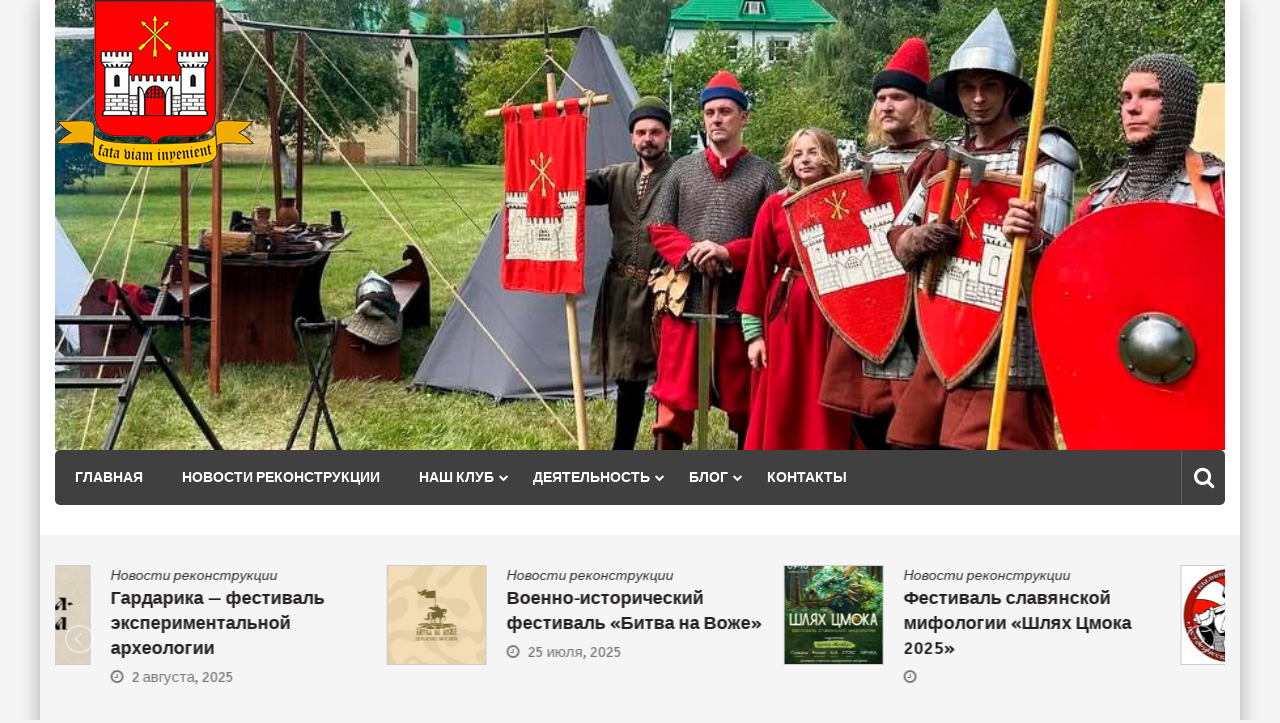

--- FILE ---
content_type: text/html; charset=UTF-8
request_url: https://stagrad.by/tag/%D0%BD%D0%B8%D0%BA%D0%BE%D0%BB%D0%B0%D0%B9-%D1%85%D1%80%D0%B8%D1%81%D1%82%D0%BE%D1%84%D0%BE%D1%80-%D1%80%D0%B0%D0%B4%D0%B7%D0%B8%D0%B2%D0%B8%D0%BB%D0%BB-%D1%87%D1%91%D1%80%D0%BD%D1%8B%D0%B9/
body_size: 21829
content:
<!doctype html>
<html lang="ru-RU" itemscope="itemscope" itemtype="http://schema.org/WebPage">
<head>
	<meta charset="UTF-8">
	<meta name="viewport" content="width=device-width, initial-scale=1">
	<link rel="profile" href="http://gmpg.org/xfn/11">

	<meta name='robots' content='index, follow, max-image-preview:large, max-snippet:-1, max-video-preview:-1' />
	<style>img:is([sizes="auto" i], [sizes^="auto," i]) { contain-intrinsic-size: 3000px 1500px }</style>
	
	<!-- This site is optimized with the Yoast SEO plugin v24.8.1 - https://yoast.com/wordpress/plugins/seo/ -->
	<title>Архивы Николай Христофор Радзивилл Чёрный - КИР &quot;СТАГРАД&quot;</title>
	<link rel="canonical" href="https://stagrad.by/tag/николай-христофор-радзивилл-чёрный/" />
	<meta property="og:locale" content="ru_RU" />
	<meta property="og:type" content="article" />
	<meta property="og:title" content="Архивы Николай Христофор Радзивилл Чёрный - КИР &quot;СТАГРАД&quot;" />
	<meta property="og:url" content="https://stagrad.by/tag/николай-христофор-радзивилл-чёрный/" />
	<meta property="og:site_name" content="КИР &quot;СТАГРАД&quot;" />
	<meta name="twitter:card" content="summary_large_image" />
	<script type="application/ld+json" class="yoast-schema-graph">{"@context":"https://schema.org","@graph":[{"@type":"CollectionPage","@id":"https://stagrad.by/tag/%d0%bd%d0%b8%d0%ba%d0%be%d0%bb%d0%b0%d0%b9-%d1%85%d1%80%d0%b8%d1%81%d1%82%d0%be%d1%84%d0%be%d1%80-%d1%80%d0%b0%d0%b4%d0%b7%d0%b8%d0%b2%d0%b8%d0%bb%d0%bb-%d1%87%d1%91%d1%80%d0%bd%d1%8b%d0%b9/","url":"https://stagrad.by/tag/%d0%bd%d0%b8%d0%ba%d0%be%d0%bb%d0%b0%d0%b9-%d1%85%d1%80%d0%b8%d1%81%d1%82%d0%be%d1%84%d0%be%d1%80-%d1%80%d0%b0%d0%b4%d0%b7%d0%b8%d0%b2%d0%b8%d0%bb%d0%bb-%d1%87%d1%91%d1%80%d0%bd%d1%8b%d0%b9/","name":"Архивы Николай Христофор Радзивилл Чёрный - КИР &quot;СТАГРАД&quot;","isPartOf":{"@id":"https://stagrad.by/#website"},"primaryImageOfPage":{"@id":"https://stagrad.by/tag/%d0%bd%d0%b8%d0%ba%d0%be%d0%bb%d0%b0%d0%b9-%d1%85%d1%80%d0%b8%d1%81%d1%82%d0%be%d1%84%d0%be%d1%80-%d1%80%d0%b0%d0%b4%d0%b7%d0%b8%d0%b2%d0%b8%d0%bb%d0%bb-%d1%87%d1%91%d1%80%d0%bd%d1%8b%d0%b9/#primaryimage"},"image":{"@id":"https://stagrad.by/tag/%d0%bd%d0%b8%d0%ba%d0%be%d0%bb%d0%b0%d0%b9-%d1%85%d1%80%d0%b8%d1%81%d1%82%d0%be%d1%84%d0%be%d1%80-%d1%80%d0%b0%d0%b4%d0%b7%d0%b8%d0%b2%d0%b8%d0%bb%d0%bb-%d1%87%d1%91%d1%80%d0%bd%d1%8b%d0%b9/#primaryimage"},"thumbnailUrl":"https://stagrad.by//wp-content/uploads/2018/02/330.jpg","breadcrumb":{"@id":"https://stagrad.by/tag/%d0%bd%d0%b8%d0%ba%d0%be%d0%bb%d0%b0%d0%b9-%d1%85%d1%80%d0%b8%d1%81%d1%82%d0%be%d1%84%d0%be%d1%80-%d1%80%d0%b0%d0%b4%d0%b7%d0%b8%d0%b2%d0%b8%d0%bb%d0%bb-%d1%87%d1%91%d1%80%d0%bd%d1%8b%d0%b9/#breadcrumb"},"inLanguage":"ru-RU"},{"@type":"ImageObject","inLanguage":"ru-RU","@id":"https://stagrad.by/tag/%d0%bd%d0%b8%d0%ba%d0%be%d0%bb%d0%b0%d0%b9-%d1%85%d1%80%d0%b8%d1%81%d1%82%d0%be%d1%84%d0%be%d1%80-%d1%80%d0%b0%d0%b4%d0%b7%d0%b8%d0%b2%d0%b8%d0%bb%d0%bb-%d1%87%d1%91%d1%80%d0%bd%d1%8b%d0%b9/#primaryimage","url":"https://stagrad.by//wp-content/uploads/2018/02/330.jpg","contentUrl":"https://stagrad.by//wp-content/uploads/2018/02/330.jpg","width":800,"height":450,"caption":"4 февраля 1515 года родился Николай Христофор Радзивилл Чёрный"},{"@type":"BreadcrumbList","@id":"https://stagrad.by/tag/%d0%bd%d0%b8%d0%ba%d0%be%d0%bb%d0%b0%d0%b9-%d1%85%d1%80%d0%b8%d1%81%d1%82%d0%be%d1%84%d0%be%d1%80-%d1%80%d0%b0%d0%b4%d0%b7%d0%b8%d0%b2%d0%b8%d0%bb%d0%bb-%d1%87%d1%91%d1%80%d0%bd%d1%8b%d0%b9/#breadcrumb","itemListElement":[{"@type":"ListItem","position":1,"name":"Главная страница","item":"https://stagrad.by/"},{"@type":"ListItem","position":2,"name":"Николай Христофор Радзивилл Чёрный"}]},{"@type":"WebSite","@id":"https://stagrad.by/#website","url":"https://stagrad.by/","name":"КИР &quot;СТАГРАД&quot;","description":"Клуб исторической реконструкции Великого княжества Литовского","publisher":{"@id":"https://stagrad.by/#organization"},"potentialAction":[{"@type":"SearchAction","target":{"@type":"EntryPoint","urlTemplate":"https://stagrad.by/?s={search_term_string}"},"query-input":{"@type":"PropertyValueSpecification","valueRequired":true,"valueName":"search_term_string"}}],"inLanguage":"ru-RU"},{"@type":"Organization","@id":"https://stagrad.by/#organization","name":"КИР &quot;СТАГРАД&quot;","url":"https://stagrad.by/","logo":{"@type":"ImageObject","inLanguage":"ru-RU","@id":"https://stagrad.by/#/schema/logo/image/","url":"https://stagrad.by//wp-content/uploads/2021/08/logo.png","contentUrl":"https://stagrad.by//wp-content/uploads/2021/08/logo.png","width":200,"height":167,"caption":"КИР &quot;СТАГРАД&quot;"},"image":{"@id":"https://stagrad.by/#/schema/logo/image/"}}]}</script>
	<!-- / Yoast SEO plugin. -->


<link rel='dns-prefetch' href='//fonts.googleapis.com' />
<link rel="alternate" type="application/rss+xml" title="КИР &quot;СТАГРАД&quot; &raquo; Лента" href="https://stagrad.by/feed/" />
<link rel="alternate" type="application/rss+xml" title="КИР &quot;СТАГРАД&quot; &raquo; Лента комментариев" href="https://stagrad.by/comments/feed/" />
<script type="text/javascript" id="wpp-js" src="https://stagrad.by/wp-content/plugins/wordpress-popular-posts/assets/js/wpp.min.js?ver=7.3.0" data-sampling="0" data-sampling-rate="100" data-api-url="https://stagrad.by/wp-json/wordpress-popular-posts" data-post-id="0" data-token="c6eecd694c" data-lang="0" data-debug="0"></script>
<link rel="alternate" type="application/rss+xml" title="КИР &quot;СТАГРАД&quot; &raquo; Лента метки Николай Христофор Радзивилл Чёрный" href="https://stagrad.by/tag/%d0%bd%d0%b8%d0%ba%d0%be%d0%bb%d0%b0%d0%b9-%d1%85%d1%80%d0%b8%d1%81%d1%82%d0%be%d1%84%d0%be%d1%80-%d1%80%d0%b0%d0%b4%d0%b7%d0%b8%d0%b2%d0%b8%d0%bb%d0%bb-%d1%87%d1%91%d1%80%d0%bd%d1%8b%d0%b9/feed/" />
<script type="text/javascript">
/* <![CDATA[ */
window._wpemojiSettings = {"baseUrl":"https:\/\/s.w.org\/images\/core\/emoji\/15.1.0\/72x72\/","ext":".png","svgUrl":"https:\/\/s.w.org\/images\/core\/emoji\/15.1.0\/svg\/","svgExt":".svg","source":{"concatemoji":"https:\/\/stagrad.by\/wp-includes\/js\/wp-emoji-release.min.js?ver=6.8"}};
/*! This file is auto-generated */
!function(i,n){var o,s,e;function c(e){try{var t={supportTests:e,timestamp:(new Date).valueOf()};sessionStorage.setItem(o,JSON.stringify(t))}catch(e){}}function p(e,t,n){e.clearRect(0,0,e.canvas.width,e.canvas.height),e.fillText(t,0,0);var t=new Uint32Array(e.getImageData(0,0,e.canvas.width,e.canvas.height).data),r=(e.clearRect(0,0,e.canvas.width,e.canvas.height),e.fillText(n,0,0),new Uint32Array(e.getImageData(0,0,e.canvas.width,e.canvas.height).data));return t.every(function(e,t){return e===r[t]})}function u(e,t,n){switch(t){case"flag":return n(e,"\ud83c\udff3\ufe0f\u200d\u26a7\ufe0f","\ud83c\udff3\ufe0f\u200b\u26a7\ufe0f")?!1:!n(e,"\ud83c\uddfa\ud83c\uddf3","\ud83c\uddfa\u200b\ud83c\uddf3")&&!n(e,"\ud83c\udff4\udb40\udc67\udb40\udc62\udb40\udc65\udb40\udc6e\udb40\udc67\udb40\udc7f","\ud83c\udff4\u200b\udb40\udc67\u200b\udb40\udc62\u200b\udb40\udc65\u200b\udb40\udc6e\u200b\udb40\udc67\u200b\udb40\udc7f");case"emoji":return!n(e,"\ud83d\udc26\u200d\ud83d\udd25","\ud83d\udc26\u200b\ud83d\udd25")}return!1}function f(e,t,n){var r="undefined"!=typeof WorkerGlobalScope&&self instanceof WorkerGlobalScope?new OffscreenCanvas(300,150):i.createElement("canvas"),a=r.getContext("2d",{willReadFrequently:!0}),o=(a.textBaseline="top",a.font="600 32px Arial",{});return e.forEach(function(e){o[e]=t(a,e,n)}),o}function t(e){var t=i.createElement("script");t.src=e,t.defer=!0,i.head.appendChild(t)}"undefined"!=typeof Promise&&(o="wpEmojiSettingsSupports",s=["flag","emoji"],n.supports={everything:!0,everythingExceptFlag:!0},e=new Promise(function(e){i.addEventListener("DOMContentLoaded",e,{once:!0})}),new Promise(function(t){var n=function(){try{var e=JSON.parse(sessionStorage.getItem(o));if("object"==typeof e&&"number"==typeof e.timestamp&&(new Date).valueOf()<e.timestamp+604800&&"object"==typeof e.supportTests)return e.supportTests}catch(e){}return null}();if(!n){if("undefined"!=typeof Worker&&"undefined"!=typeof OffscreenCanvas&&"undefined"!=typeof URL&&URL.createObjectURL&&"undefined"!=typeof Blob)try{var e="postMessage("+f.toString()+"("+[JSON.stringify(s),u.toString(),p.toString()].join(",")+"));",r=new Blob([e],{type:"text/javascript"}),a=new Worker(URL.createObjectURL(r),{name:"wpTestEmojiSupports"});return void(a.onmessage=function(e){c(n=e.data),a.terminate(),t(n)})}catch(e){}c(n=f(s,u,p))}t(n)}).then(function(e){for(var t in e)n.supports[t]=e[t],n.supports.everything=n.supports.everything&&n.supports[t],"flag"!==t&&(n.supports.everythingExceptFlag=n.supports.everythingExceptFlag&&n.supports[t]);n.supports.everythingExceptFlag=n.supports.everythingExceptFlag&&!n.supports.flag,n.DOMReady=!1,n.readyCallback=function(){n.DOMReady=!0}}).then(function(){return e}).then(function(){var e;n.supports.everything||(n.readyCallback(),(e=n.source||{}).concatemoji?t(e.concatemoji):e.wpemoji&&e.twemoji&&(t(e.twemoji),t(e.wpemoji)))}))}((window,document),window._wpemojiSettings);
/* ]]> */
</script>
<link rel='stylesheet' id='pt-cv-public-style-css' href='https://stagrad.by/wp-content/plugins/content-views-query-and-display-post-page/public/assets/css/cv.css?ver=4.1' type='text/css' media='all' />
<link rel='stylesheet' id='sbi_styles-css' href='https://stagrad.by/wp-content/plugins/instagram-feed/css/sbi-styles.min.css?ver=6.8.0' type='text/css' media='all' />
<style id='wp-emoji-styles-inline-css' type='text/css'>

	img.wp-smiley, img.emoji {
		display: inline !important;
		border: none !important;
		box-shadow: none !important;
		height: 1em !important;
		width: 1em !important;
		margin: 0 0.07em !important;
		vertical-align: -0.1em !important;
		background: none !important;
		padding: 0 !important;
	}
</style>
<link rel='stylesheet' id='wp-block-library-css' href='https://stagrad.by/wp-includes/css/dist/block-library/style.min.css?ver=6.8' type='text/css' media='all' />
<style id='classic-theme-styles-inline-css' type='text/css'>
/*! This file is auto-generated */
.wp-block-button__link{color:#fff;background-color:#32373c;border-radius:9999px;box-shadow:none;text-decoration:none;padding:calc(.667em + 2px) calc(1.333em + 2px);font-size:1.125em}.wp-block-file__button{background:#32373c;color:#fff;text-decoration:none}
</style>
<style id='global-styles-inline-css' type='text/css'>
:root{--wp--preset--aspect-ratio--square: 1;--wp--preset--aspect-ratio--4-3: 4/3;--wp--preset--aspect-ratio--3-4: 3/4;--wp--preset--aspect-ratio--3-2: 3/2;--wp--preset--aspect-ratio--2-3: 2/3;--wp--preset--aspect-ratio--16-9: 16/9;--wp--preset--aspect-ratio--9-16: 9/16;--wp--preset--color--black: #000000;--wp--preset--color--cyan-bluish-gray: #abb8c3;--wp--preset--color--white: #ffffff;--wp--preset--color--pale-pink: #f78da7;--wp--preset--color--vivid-red: #cf2e2e;--wp--preset--color--luminous-vivid-orange: #ff6900;--wp--preset--color--luminous-vivid-amber: #fcb900;--wp--preset--color--light-green-cyan: #7bdcb5;--wp--preset--color--vivid-green-cyan: #00d084;--wp--preset--color--pale-cyan-blue: #8ed1fc;--wp--preset--color--vivid-cyan-blue: #0693e3;--wp--preset--color--vivid-purple: #9b51e0;--wp--preset--gradient--vivid-cyan-blue-to-vivid-purple: linear-gradient(135deg,rgba(6,147,227,1) 0%,rgb(155,81,224) 100%);--wp--preset--gradient--light-green-cyan-to-vivid-green-cyan: linear-gradient(135deg,rgb(122,220,180) 0%,rgb(0,208,130) 100%);--wp--preset--gradient--luminous-vivid-amber-to-luminous-vivid-orange: linear-gradient(135deg,rgba(252,185,0,1) 0%,rgba(255,105,0,1) 100%);--wp--preset--gradient--luminous-vivid-orange-to-vivid-red: linear-gradient(135deg,rgba(255,105,0,1) 0%,rgb(207,46,46) 100%);--wp--preset--gradient--very-light-gray-to-cyan-bluish-gray: linear-gradient(135deg,rgb(238,238,238) 0%,rgb(169,184,195) 100%);--wp--preset--gradient--cool-to-warm-spectrum: linear-gradient(135deg,rgb(74,234,220) 0%,rgb(151,120,209) 20%,rgb(207,42,186) 40%,rgb(238,44,130) 60%,rgb(251,105,98) 80%,rgb(254,248,76) 100%);--wp--preset--gradient--blush-light-purple: linear-gradient(135deg,rgb(255,206,236) 0%,rgb(152,150,240) 100%);--wp--preset--gradient--blush-bordeaux: linear-gradient(135deg,rgb(254,205,165) 0%,rgb(254,45,45) 50%,rgb(107,0,62) 100%);--wp--preset--gradient--luminous-dusk: linear-gradient(135deg,rgb(255,203,112) 0%,rgb(199,81,192) 50%,rgb(65,88,208) 100%);--wp--preset--gradient--pale-ocean: linear-gradient(135deg,rgb(255,245,203) 0%,rgb(182,227,212) 50%,rgb(51,167,181) 100%);--wp--preset--gradient--electric-grass: linear-gradient(135deg,rgb(202,248,128) 0%,rgb(113,206,126) 100%);--wp--preset--gradient--midnight: linear-gradient(135deg,rgb(2,3,129) 0%,rgb(40,116,252) 100%);--wp--preset--font-size--small: 13px;--wp--preset--font-size--medium: 20px;--wp--preset--font-size--large: 36px;--wp--preset--font-size--x-large: 42px;--wp--preset--spacing--20: 0.44rem;--wp--preset--spacing--30: 0.67rem;--wp--preset--spacing--40: 1rem;--wp--preset--spacing--50: 1.5rem;--wp--preset--spacing--60: 2.25rem;--wp--preset--spacing--70: 3.38rem;--wp--preset--spacing--80: 5.06rem;--wp--preset--shadow--natural: 6px 6px 9px rgba(0, 0, 0, 0.2);--wp--preset--shadow--deep: 12px 12px 50px rgba(0, 0, 0, 0.4);--wp--preset--shadow--sharp: 6px 6px 0px rgba(0, 0, 0, 0.2);--wp--preset--shadow--outlined: 6px 6px 0px -3px rgba(255, 255, 255, 1), 6px 6px rgba(0, 0, 0, 1);--wp--preset--shadow--crisp: 6px 6px 0px rgba(0, 0, 0, 1);}:where(.is-layout-flex){gap: 0.5em;}:where(.is-layout-grid){gap: 0.5em;}body .is-layout-flex{display: flex;}.is-layout-flex{flex-wrap: wrap;align-items: center;}.is-layout-flex > :is(*, div){margin: 0;}body .is-layout-grid{display: grid;}.is-layout-grid > :is(*, div){margin: 0;}:where(.wp-block-columns.is-layout-flex){gap: 2em;}:where(.wp-block-columns.is-layout-grid){gap: 2em;}:where(.wp-block-post-template.is-layout-flex){gap: 1.25em;}:where(.wp-block-post-template.is-layout-grid){gap: 1.25em;}.has-black-color{color: var(--wp--preset--color--black) !important;}.has-cyan-bluish-gray-color{color: var(--wp--preset--color--cyan-bluish-gray) !important;}.has-white-color{color: var(--wp--preset--color--white) !important;}.has-pale-pink-color{color: var(--wp--preset--color--pale-pink) !important;}.has-vivid-red-color{color: var(--wp--preset--color--vivid-red) !important;}.has-luminous-vivid-orange-color{color: var(--wp--preset--color--luminous-vivid-orange) !important;}.has-luminous-vivid-amber-color{color: var(--wp--preset--color--luminous-vivid-amber) !important;}.has-light-green-cyan-color{color: var(--wp--preset--color--light-green-cyan) !important;}.has-vivid-green-cyan-color{color: var(--wp--preset--color--vivid-green-cyan) !important;}.has-pale-cyan-blue-color{color: var(--wp--preset--color--pale-cyan-blue) !important;}.has-vivid-cyan-blue-color{color: var(--wp--preset--color--vivid-cyan-blue) !important;}.has-vivid-purple-color{color: var(--wp--preset--color--vivid-purple) !important;}.has-black-background-color{background-color: var(--wp--preset--color--black) !important;}.has-cyan-bluish-gray-background-color{background-color: var(--wp--preset--color--cyan-bluish-gray) !important;}.has-white-background-color{background-color: var(--wp--preset--color--white) !important;}.has-pale-pink-background-color{background-color: var(--wp--preset--color--pale-pink) !important;}.has-vivid-red-background-color{background-color: var(--wp--preset--color--vivid-red) !important;}.has-luminous-vivid-orange-background-color{background-color: var(--wp--preset--color--luminous-vivid-orange) !important;}.has-luminous-vivid-amber-background-color{background-color: var(--wp--preset--color--luminous-vivid-amber) !important;}.has-light-green-cyan-background-color{background-color: var(--wp--preset--color--light-green-cyan) !important;}.has-vivid-green-cyan-background-color{background-color: var(--wp--preset--color--vivid-green-cyan) !important;}.has-pale-cyan-blue-background-color{background-color: var(--wp--preset--color--pale-cyan-blue) !important;}.has-vivid-cyan-blue-background-color{background-color: var(--wp--preset--color--vivid-cyan-blue) !important;}.has-vivid-purple-background-color{background-color: var(--wp--preset--color--vivid-purple) !important;}.has-black-border-color{border-color: var(--wp--preset--color--black) !important;}.has-cyan-bluish-gray-border-color{border-color: var(--wp--preset--color--cyan-bluish-gray) !important;}.has-white-border-color{border-color: var(--wp--preset--color--white) !important;}.has-pale-pink-border-color{border-color: var(--wp--preset--color--pale-pink) !important;}.has-vivid-red-border-color{border-color: var(--wp--preset--color--vivid-red) !important;}.has-luminous-vivid-orange-border-color{border-color: var(--wp--preset--color--luminous-vivid-orange) !important;}.has-luminous-vivid-amber-border-color{border-color: var(--wp--preset--color--luminous-vivid-amber) !important;}.has-light-green-cyan-border-color{border-color: var(--wp--preset--color--light-green-cyan) !important;}.has-vivid-green-cyan-border-color{border-color: var(--wp--preset--color--vivid-green-cyan) !important;}.has-pale-cyan-blue-border-color{border-color: var(--wp--preset--color--pale-cyan-blue) !important;}.has-vivid-cyan-blue-border-color{border-color: var(--wp--preset--color--vivid-cyan-blue) !important;}.has-vivid-purple-border-color{border-color: var(--wp--preset--color--vivid-purple) !important;}.has-vivid-cyan-blue-to-vivid-purple-gradient-background{background: var(--wp--preset--gradient--vivid-cyan-blue-to-vivid-purple) !important;}.has-light-green-cyan-to-vivid-green-cyan-gradient-background{background: var(--wp--preset--gradient--light-green-cyan-to-vivid-green-cyan) !important;}.has-luminous-vivid-amber-to-luminous-vivid-orange-gradient-background{background: var(--wp--preset--gradient--luminous-vivid-amber-to-luminous-vivid-orange) !important;}.has-luminous-vivid-orange-to-vivid-red-gradient-background{background: var(--wp--preset--gradient--luminous-vivid-orange-to-vivid-red) !important;}.has-very-light-gray-to-cyan-bluish-gray-gradient-background{background: var(--wp--preset--gradient--very-light-gray-to-cyan-bluish-gray) !important;}.has-cool-to-warm-spectrum-gradient-background{background: var(--wp--preset--gradient--cool-to-warm-spectrum) !important;}.has-blush-light-purple-gradient-background{background: var(--wp--preset--gradient--blush-light-purple) !important;}.has-blush-bordeaux-gradient-background{background: var(--wp--preset--gradient--blush-bordeaux) !important;}.has-luminous-dusk-gradient-background{background: var(--wp--preset--gradient--luminous-dusk) !important;}.has-pale-ocean-gradient-background{background: var(--wp--preset--gradient--pale-ocean) !important;}.has-electric-grass-gradient-background{background: var(--wp--preset--gradient--electric-grass) !important;}.has-midnight-gradient-background{background: var(--wp--preset--gradient--midnight) !important;}.has-small-font-size{font-size: var(--wp--preset--font-size--small) !important;}.has-medium-font-size{font-size: var(--wp--preset--font-size--medium) !important;}.has-large-font-size{font-size: var(--wp--preset--font-size--large) !important;}.has-x-large-font-size{font-size: var(--wp--preset--font-size--x-large) !important;}
:where(.wp-block-post-template.is-layout-flex){gap: 1.25em;}:where(.wp-block-post-template.is-layout-grid){gap: 1.25em;}
:where(.wp-block-columns.is-layout-flex){gap: 2em;}:where(.wp-block-columns.is-layout-grid){gap: 2em;}
:root :where(.wp-block-pullquote){font-size: 1.5em;line-height: 1.6;}
</style>
<link rel='stylesheet' id='contact-form-7-css' href='https://stagrad.by/wp-content/plugins/contact-form-7/includes/css/styles.css?ver=6.0.5' type='text/css' media='all' />
<link rel='stylesheet' id='responsive-lightbox-swipebox-css' href='https://stagrad.by/wp-content/plugins/responsive-lightbox/assets/swipebox/swipebox.min.css?ver=2.5.0' type='text/css' media='all' />
<link rel='stylesheet' id='sparklethemes-bxslider-css' href='https://stagrad.by/wp-content/plugins/sparklethemes-shortcodes/css/bxslider-min.css?ver=6.8' type='text/css' media='all' />
<link rel='stylesheet' id='sparklethemes-shortcodes-css' href='https://stagrad.by/wp-content/plugins/sparklethemes-shortcodes/css/sparklethemes.front.css?ver=6.8' type='text/css' media='all' />
<link rel='stylesheet' id='wordpress-popular-posts-css-css' href='https://stagrad.by/wp-content/plugins/wordpress-popular-posts/assets/css/wpp.css?ver=7.3.0' type='text/css' media='all' />
<link rel='stylesheet' id='font-awesome-css' href='https://stagrad.by/wp-content/themes/editorialmag-pro/assets/library/font-awesome/css/font-awesome.min.css?ver=6.8' type='text/css' media='all' />
<link rel='stylesheet' id='lightslider-css' href='https://stagrad.by/wp-content/themes/editorialmag-pro/assets/library/lightslider/css/lightslider.min.css?ver=6.8' type='text/css' media='all' />
<link rel='stylesheet' id='editorialmagpro-style-css' href='https://stagrad.by/wp-content/themes/editorialmag-pro/style.css?ver=6.8' type='text/css' media='all' />
<style id='editorialmagpro-style-inline-css' type='text/css'>

        .news-ticker-title,
        .news-ticker .lSAction>div,
        .lSSlideOuter .lSPager.lSpg>li.active a, 
        .lSSlideOuter .lSPager.lSpg>li:hover a,
        .emag-timeline .emag-post-item:hover:after,
        .scroll-to-top:hover,
        .main-navigation ul li a::before,
        .news-share .icofont.magsocial:hover,
        .emag-tabs .emag-tab-links > li a:hover, 
        .emag-tabs .emag-tab-links > li.active a,
        #emag-tags a:hover, 
        .widget_tag_cloud .tagcloud a:hover,
        .news-comment.readmore:hover,
        .emag-tag ul li:first-child,
        .emag-tag ul li:hover,
        button:hover, input[type='button']:hover, 
        input[type='reset']:hover, 
        input[type='submit']:hover, 
        button:focus, 
        input[type='button']:focus, 
        input[type='reset']:focus, 
        input[type='submit']:focus, 
        button:active, 
        input[type='button']:active, 
        input[type='reset']:active, 
        input[type='submit']:active,
        .author-social,
        .page-numbers.current,
        .page-numbers:hover,
        .calendar_wrap caption,

        .bttn.sparkle-default-bttn.sparkle-outline-bttn:hover,
        .bttn.sparkle-default-bttn.sparkle-bg-bttn,
        .bttn.sparkle-default-bttn.sparkle-bg-bttn:hover,
        .sparkle_call_to_action_button,
        .sparkle_call_to_action_button:hover, 
        .sparkle_call_to_action_button:focus,
        .sparkle-dropcaps.sparkle-square,
        .social-shortcode > a:hover,
        .sparkle_tagline_box.sparkle-bg-box,
        .sparkle_toggle .sparkle_toggle_title,
        .sparkle_tab_wrap .sparkle_tab_content,
        .sparkle_tab_wrap .sparkle_tab_group .tab-title.active,

        .woocommerce nav.woocommerce-pagination ul li a:focus, 
        .woocommerce nav.woocommerce-pagination ul li a:hover, 
        .woocommerce nav.woocommerce-pagination ul li span.current,
        .woocommerce #respond input#submit, 
        .woocommerce a.button, 
        .woocommerce button.button, 
        .woocommerce input.button,
        .woocommerce #respond input#submit.alt, 
        .woocommerce a.button.alt, 
        .woocommerce button.button.alt, 
        .woocommerce input.button.alt,
        .woocommerce-account .woocommerce-MyAccount-navigation ul li a{
            background-color: #e71829;
        }

        .woocommerce div.product .woocommerce-tabs ul.tabs li:hover, 
        .woocommerce div.product .woocommerce-tabs ul.tabs li.active{
            background-color: #e71829 !important;
        }

        .news-ticker .lSAction>div:hover,
        span.play-icon:hover,
        .caption-date > a,
        .video-list-group .news-comment,
        .video-list-group .news-share,
        .copyright-footer a,
        .main-navigation ul li a:hover, 
        .main-navigation ul li.current-menu-item > a,
        .news-date:hover,
        .news-comment:hover,
        .copyright-footer .top-nav ul li a:hover,
        .search-wrap .icofont:hover, 
        .header-cart .icofont:hover,
        .sparkle-author-details .author-designation,
        #video-pager .news-title:hover,

        .bttn.sparkle-default-bttn.sparkle-outline-bttn,
        .sparkle-team .sparkle-member-position, 
        .sparkle-testimonial .sparkle-client-position,
        .bttn,
        .social-shortcode > a,
        .widget-contact-list .fa,
        footer .widget ul li a:hover,

        .woocommerce #respond input#submit:hover, 
        .woocommerce a.button:hover, 
        .woocommerce button.button:hover, 
        .woocommerce input.button:hover,
        .woocommerce nav.woocommerce-pagination ul li .page-numbers,
        .woocommerce #respond input#submit.alt:hover, 
        .woocommerce a.button.alt:hover, 
        .woocommerce button.button.alt:hover, 
        .woocommerce input.button.alt:hover,
        .woocommerce-account .woocommerce-MyAccount-navigation ul li.is-active a,
        .woocommerce-account .woocommerce-MyAccount-navigation ul li:hover a,
        .woocommerce-message:before,
        .woocommerce-info:before,
        .woocommerce-MyAccount-content a:hover, 
        .woocommerce-MyAccount-content a:hover,

        a:hover{
            color: #e71829;
        }

        .news-ticker .lSAction>div,
        #video-pager a,
        .bottom-footer .widget-title, 
        .bottom-footer .section-title,
        footer .emag_magazine_sidebar_category_tabs_posts .emag-tabs-wdt .ui-state-active, 
        footer .emag_magazine_tabbed .emag-tabs-wdt .ui-state-active,
        .widget.emag_magazine_tabbed ul li.ui-state-active:last-child,
        .widget.emag_magazine_sidebar_category_tabs_posts ul li.ui-state-active:last-child,
        .emag-tabs-wdt .ui-state-active,
        .emag-tabs .emag-tab-links > li a:hover, 
        .emag-tabs .emag-tab-links > li.active a,
        .news-comment.readmore:hover,
        .search-form input[type='submit']:hover,
        .page-numbers.current,
        .page-numbers:hover,

        .bttn.sparkle-default-bttn.sparkle-outline-bttn,
        .bttn,
        .sparkle_call_to_action_button:before,
        .social-shortcode > a,
        .social-shortcode > a:hover,
        .social-shortcode > a:hover:before,
        .sparkle_tagline_box.sparkle-top-border-box,
        .sparkle_tagline_box.sparkle-left-border-box,

        .woocommerce #respond input#submit, 
        .woocommerce a.button, 
        .woocommerce button.button, 
        .woocommerce input.button,
        .woocommerce nav.woocommerce-pagination ul li,
        .woocommerce div.product .woocommerce-tabs ul.tabs:before,
        .cart_totals h2, 
        .cross-sells>h2, 
        .woocommerce-billing-fields h3, 
        .woocommerce-additional-fields h3, 
        .related>h2, 
        .upsells>h2,
        .woocommerce-Address-title.title h3,
        .woocommerce-account .woocommerce-MyAccount-navigation ul li.is-active a,
         .woocommerce-account .woocommerce-MyAccount-navigation ul li:hover a,
         .woocommerce-account .woocommerce-MyAccount-navigation ul li a,
         .woocommerce-account .woocommerce-MyAccount-content,
         .woocommerce-message,
         .woocommerce-info,
         .woocommerce-cart .wc-proceed-to-checkout a.checkout-button{
            border-color: #e71829;
        }

        .news-ticker-title::after{
            border-top: 2em solid  #e71829;
        }

</style>
<link rel='stylesheet' id='editorialmagpro-responsive-css' href='https://stagrad.by/wp-content/themes/editorialmag-pro/assets/css/responsive.css?ver=6.8' type='text/css' media='all' />
<link rel='stylesheet' id='editorialmagpro-fonts-css' href='https://fonts.googleapis.com/css?family=Signika+Negative%3A300%2C400%2C600%2C700%7COpen+Sans%3A400%2C300%2C300italic%2C400italic%2C600%2C600italic%2C700%2C700italic&#038;subset=latin%2Clatin-ext&#038;ver=1.0.0' type='text/css' media='all' />
<style id='akismet-widget-style-inline-css' type='text/css'>

			.a-stats {
				--akismet-color-mid-green: #357b49;
				--akismet-color-white: #fff;
				--akismet-color-light-grey: #f6f7f7;

				max-width: 350px;
				width: auto;
			}

			.a-stats * {
				all: unset;
				box-sizing: border-box;
			}

			.a-stats strong {
				font-weight: 600;
			}

			.a-stats a.a-stats__link,
			.a-stats a.a-stats__link:visited,
			.a-stats a.a-stats__link:active {
				background: var(--akismet-color-mid-green);
				border: none;
				box-shadow: none;
				border-radius: 8px;
				color: var(--akismet-color-white);
				cursor: pointer;
				display: block;
				font-family: -apple-system, BlinkMacSystemFont, 'Segoe UI', 'Roboto', 'Oxygen-Sans', 'Ubuntu', 'Cantarell', 'Helvetica Neue', sans-serif;
				font-weight: 500;
				padding: 12px;
				text-align: center;
				text-decoration: none;
				transition: all 0.2s ease;
			}

			/* Extra specificity to deal with TwentyTwentyOne focus style */
			.widget .a-stats a.a-stats__link:focus {
				background: var(--akismet-color-mid-green);
				color: var(--akismet-color-white);
				text-decoration: none;
			}

			.a-stats a.a-stats__link:hover {
				filter: brightness(110%);
				box-shadow: 0 4px 12px rgba(0, 0, 0, 0.06), 0 0 2px rgba(0, 0, 0, 0.16);
			}

			.a-stats .count {
				color: var(--akismet-color-white);
				display: block;
				font-size: 1.5em;
				line-height: 1.4;
				padding: 0 13px;
				white-space: nowrap;
			}
		
</style>
<script type="text/javascript" src="https://stagrad.by/wp-includes/js/jquery/jquery.min.js?ver=3.7.1" id="jquery-core-js"></script>
<script type="text/javascript" src="https://stagrad.by/wp-includes/js/jquery/jquery-migrate.min.js?ver=3.4.1" id="jquery-migrate-js"></script>
<script type="text/javascript" src="https://stagrad.by/wp-content/plugins/responsive-lightbox/assets/infinitescroll/infinite-scroll.pkgd.min.js?ver=6.8" id="responsive-lightbox-infinite-scroll-js"></script>
<script type="text/javascript" src="https://stagrad.by/wp-content/plugins/sparklethemes-shortcodes/js/jquery.bxslider.min.js?ver=1" id="sparklethemes-bxslider-min-js"></script>
<!--[if lt IE 9]>
<script type="text/javascript" src="https://stagrad.by/wp-content/themes/editorialmag-pro/assets/library/html5shiv/html5shiv.min.js?ver=1.0.0" id="html5-js"></script>
<![endif]-->
<!--[if lt IE 9]>
<script type="text/javascript" src="https://stagrad.by/wp-content/themes/editorialmag-pro/assets/library/respond/respond.min.js?ver=1.0.0" id="respond-js"></script>
<![endif]-->
<link rel="https://api.w.org/" href="https://stagrad.by/wp-json/" /><link rel="alternate" title="JSON" type="application/json" href="https://stagrad.by/wp-json/wp/v2/tags/104" /><link rel="EditURI" type="application/rsd+xml" title="RSD" href="https://stagrad.by/xmlrpc.php?rsd" />
<meta name="generator" content="WordPress 6.8" />
            <style id="wpp-loading-animation-styles">@-webkit-keyframes bgslide{from{background-position-x:0}to{background-position-x:-200%}}@keyframes bgslide{from{background-position-x:0}to{background-position-x:-200%}}.wpp-widget-block-placeholder,.wpp-shortcode-placeholder{margin:0 auto;width:60px;height:3px;background:#dd3737;background:linear-gradient(90deg,#dd3737 0%,#571313 10%,#dd3737 100%);background-size:200% auto;border-radius:3px;-webkit-animation:bgslide 1s infinite linear;animation:bgslide 1s infinite linear}</style>
            		<style type="text/css">
					.site-title,
			.site-description {
				position: absolute;
				clip: rect(1px, 1px, 1px, 1px);
			}
				</style>
		<link rel="icon" href="https://stagrad.by//wp-content/uploads/2018/01/cropped-yo_yExdgb1Y-1-32x32.jpg" sizes="32x32" />
<link rel="icon" href="https://stagrad.by//wp-content/uploads/2018/01/cropped-yo_yExdgb1Y-1-192x192.jpg" sizes="192x192" />
<link rel="apple-touch-icon" href="https://stagrad.by//wp-content/uploads/2018/01/cropped-yo_yExdgb1Y-1-180x180.jpg" />
<meta name="msapplication-TileImage" content="https://stagrad.by//wp-content/uploads/2018/01/cropped-yo_yExdgb1Y-1-270x270.jpg" />
		<style type="text/css" id="wp-custom-css">
			figure {
	margin: 0; /* Extra wide images within figure tags don't overflow the content area. */
	line-height: normal;
}		</style>
		</head>

<body class="archive tag tag-104 wp-custom-logo wp-theme-editorialmag-pro hfeed boxed-home">

<div id="page" class="site">

	<a class="skip-link screen-reader-text" href="#content">Skip to content</a>


<header id="masthead" class="site-header header-bgimg " itemscope="itemscope" itemtype="http://schema.org/WPHeader">
	
	        <div class="sticky-menu">
            <div class="sparkle-wrapper">
                <nav class="main-navigation">
                    <div class="toggle-button">
                        <span class="toggle-bar1"></span>
                        <span class="toggle-bar2"></span>
                        <span class="toggle-bar3"></span>
                    </div>
                    <div class="nav-menu">
                        <div class="menu-main-menu-container"><ul id="primary-menu" class="menu"><li id="menu-item-2437" class="menu-item menu-item-type-post_type menu-item-object-page menu-item-home menu-item-2437"><a href="https://stagrad.by/">Главная</a></li>
<li id="menu-item-17" class="menu-item menu-item-type-taxonomy menu-item-object-category menu-item-17"><a href="https://stagrad.by/category/news/">Новости реконструкции</a></li>
<li id="menu-item-2428" class="menu-item menu-item-type-taxonomy menu-item-object-category menu-item-has-children menu-item-2428"><a href="https://stagrad.by/category/stagradclub/">Наш клуб</a>
<ul class="sub-menu">
	<li id="menu-item-2432" class="menu-item menu-item-type-taxonomy menu-item-object-category menu-item-2432"><a href="https://stagrad.by/category/stagradclub/stagradabout/">О Клубе</a></li>
	<li id="menu-item-2429" class="menu-item menu-item-type-taxonomy menu-item-object-category menu-item-2429"><a href="https://stagrad.by/category/stagradclub/events/">Клубные события</a></li>
	<li id="menu-item-2431" class="menu-item menu-item-type-taxonomy menu-item-object-category menu-item-2431"><a href="https://stagrad.by/category/stagradclub/noubs/">Новичкам</a></li>
	<li id="menu-item-2538" class="menu-item menu-item-type-post_type menu-item-object-page menu-item-2538"><a href="https://stagrad.by/ourgroup/">Наш Коллектив</a></li>
	<li id="menu-item-3696" class="menu-item menu-item-type-post_type menu-item-object-page menu-item-3696"><a href="https://stagrad.by/ourgroup/%d0%bd%d0%b0%d0%b3%d1%80%d0%b0%d0%b4%d1%8b-%d0%b8-%d0%b1%d0%bb%d0%b0%d0%b3%d0%be%d0%b4%d0%b0%d1%80%d0%bd%d0%be%d1%81%d1%82%d0%b8/">Награды и благодарности</a></li>
</ul>
</li>
<li id="menu-item-8" class="menu-item menu-item-type-taxonomy menu-item-object-category menu-item-has-children menu-item-8"><a href="https://stagrad.by/category/activities/">Деятельность</a>
<ul class="sub-menu">
	<li id="menu-item-10" class="menu-item menu-item-type-taxonomy menu-item-object-category menu-item-10"><a href="https://stagrad.by/category/activities/work/">Работа в мастерской</a></li>
	<li id="menu-item-9" class="menu-item menu-item-type-taxonomy menu-item-object-category menu-item-9"><a href="https://stagrad.by/category/activities/bowrange/">Лучный тир</a></li>
	<li id="menu-item-11" class="menu-item menu-item-type-taxonomy menu-item-object-category menu-item-11"><a href="https://stagrad.by/category/activities/fights/">Исторический средневековый бой</a></li>
	<li id="menu-item-2620" class="menu-item menu-item-type-taxonomy menu-item-object-category menu-item-2620"><a href="https://stagrad.by/category/activities/turniri/">Турниры</a></li>
	<li id="menu-item-2855" class="menu-item menu-item-type-taxonomy menu-item-object-category menu-item-2855"><a href="https://stagrad.by/category/activities/srednevekovie_tanci/">Средневековые танцы</a></li>
	<li id="menu-item-2623" class="menu-item menu-item-type-taxonomy menu-item-object-category menu-item-2623"><a href="https://stagrad.by/category/activities/nastolnyeigry/">Настольные игры</a></li>
	<li id="menu-item-2849" class="menu-item menu-item-type-taxonomy menu-item-object-category menu-item-2849"><a href="https://stagrad.by/category/activities/biblioteka/">Библиотека</a></li>
	<li id="menu-item-3704" class="menu-item menu-item-type-taxonomy menu-item-object-category menu-item-3704"><a href="https://stagrad.by/category/activities/%d0%bd%d0%b0%d1%88%d0%b8-%d0%bc%d0%b5%d1%80%d0%be%d0%bf%d1%80%d0%b8%d1%8f%d1%82%d0%b8%d1%8f/">Наши мероприятия</a></li>
	<li id="menu-item-3905" class="menu-item menu-item-type-taxonomy menu-item-object-category menu-item-3905"><a href="https://stagrad.by/category/activities/ekspedicii_i_puteshestviya/">Экспедиции и путешествия</a></li>
</ul>
</li>
<li id="menu-item-5" class="menu-item menu-item-type-taxonomy menu-item-object-category menu-item-has-children menu-item-5"><a href="https://stagrad.by/category/blog/">Блог</a>
<ul class="sub-menu">
	<li id="menu-item-6" class="menu-item menu-item-type-taxonomy menu-item-object-category menu-item-6"><a href="https://stagrad.by/category/blog/sobitiya/">События</a></li>
	<li id="menu-item-7" class="menu-item menu-item-type-taxonomy menu-item-object-category menu-item-7"><a href="https://stagrad.by/category/blog/handmade/">Сделай сам</a></li>
	<li id="menu-item-3147" class="menu-item menu-item-type-taxonomy menu-item-object-category menu-item-3147"><a href="https://stagrad.by/category/blog/istochniki/">Источники</a></li>
	<li id="menu-item-3324" class="menu-item menu-item-type-taxonomy menu-item-object-category menu-item-3324"><a href="https://stagrad.by/category/blog/history/">История</a></li>
</ul>
</li>
<li id="menu-item-2434" class="menu-item menu-item-type-post_type menu-item-object-page menu-item-2434"><a href="https://stagrad.by/contacts/">Контакты</a></li>
</ul></div>                    </div>
                </nav>
            </div>
        </div><!-- STICKY MENU -->
    		

	<div class="bottom-header">
		<div class="sparkle-wrapper">
			<div class="site-logo site-branding">
				<a href="https://stagrad.by/" class="custom-logo-link" rel="home"><img width="200" height="167" src="https://stagrad.by//wp-content/uploads/2021/08/logo.png" class="custom-logo" alt="КИР &quot;СТАГРАД&quot;" decoding="async" /></a>				<h1 class="site-title">
					<a href="https://stagrad.by/" rel="home">
						КИР &quot;СТАГРАД&quot;					</a>
				</h1>
										<p class="site-description">
							Клуб исторической реконструкции Великого княжества Литовского						</p>
									
			</div> <!-- .site-branding -->

			<div class="header-ad-section">
								<!--?php echo do_shortcode('[prisna-yandex-website-translator]'); ?-->
				<!--?php echo do_shortcode('[google-translator]'); ?-->
			</div>
		</div>
	</div> <!-- BOTTOM HEADER -->

	        <div class="nav-wrap nav-left-align">
            <div class="sparkle-wrapper">
                <nav class="main-navigation">
                    <div class="toggle-button">
                        <span class="toggle-bar1"></span>
                        <span class="toggle-bar2"></span>
                        <span class="toggle-bar3"></span>
                    </div>
                    <div class="nav-menu">
                        <div class="menu-main-menu-container"><ul id="primary-menu" class="menu"><li class="menu-item menu-item-type-post_type menu-item-object-page menu-item-home menu-item-2437"><a href="https://stagrad.by/">Главная</a></li>
<li class="menu-item menu-item-type-taxonomy menu-item-object-category menu-item-17"><a href="https://stagrad.by/category/news/">Новости реконструкции</a></li>
<li class="menu-item menu-item-type-taxonomy menu-item-object-category menu-item-has-children menu-item-2428"><a href="https://stagrad.by/category/stagradclub/">Наш клуб</a>
<ul class="sub-menu">
	<li class="menu-item menu-item-type-taxonomy menu-item-object-category menu-item-2432"><a href="https://stagrad.by/category/stagradclub/stagradabout/">О Клубе</a></li>
	<li class="menu-item menu-item-type-taxonomy menu-item-object-category menu-item-2429"><a href="https://stagrad.by/category/stagradclub/events/">Клубные события</a></li>
	<li class="menu-item menu-item-type-taxonomy menu-item-object-category menu-item-2431"><a href="https://stagrad.by/category/stagradclub/noubs/">Новичкам</a></li>
	<li class="menu-item menu-item-type-post_type menu-item-object-page menu-item-2538"><a href="https://stagrad.by/ourgroup/">Наш Коллектив</a></li>
	<li class="menu-item menu-item-type-post_type menu-item-object-page menu-item-3696"><a href="https://stagrad.by/ourgroup/%d0%bd%d0%b0%d0%b3%d1%80%d0%b0%d0%b4%d1%8b-%d0%b8-%d0%b1%d0%bb%d0%b0%d0%b3%d0%be%d0%b4%d0%b0%d1%80%d0%bd%d0%be%d1%81%d1%82%d0%b8/">Награды и благодарности</a></li>
</ul>
</li>
<li class="menu-item menu-item-type-taxonomy menu-item-object-category menu-item-has-children menu-item-8"><a href="https://stagrad.by/category/activities/">Деятельность</a>
<ul class="sub-menu">
	<li class="menu-item menu-item-type-taxonomy menu-item-object-category menu-item-10"><a href="https://stagrad.by/category/activities/work/">Работа в мастерской</a></li>
	<li class="menu-item menu-item-type-taxonomy menu-item-object-category menu-item-9"><a href="https://stagrad.by/category/activities/bowrange/">Лучный тир</a></li>
	<li class="menu-item menu-item-type-taxonomy menu-item-object-category menu-item-11"><a href="https://stagrad.by/category/activities/fights/">Исторический средневековый бой</a></li>
	<li class="menu-item menu-item-type-taxonomy menu-item-object-category menu-item-2620"><a href="https://stagrad.by/category/activities/turniri/">Турниры</a></li>
	<li class="menu-item menu-item-type-taxonomy menu-item-object-category menu-item-2855"><a href="https://stagrad.by/category/activities/srednevekovie_tanci/">Средневековые танцы</a></li>
	<li class="menu-item menu-item-type-taxonomy menu-item-object-category menu-item-2623"><a href="https://stagrad.by/category/activities/nastolnyeigry/">Настольные игры</a></li>
	<li class="menu-item menu-item-type-taxonomy menu-item-object-category menu-item-2849"><a href="https://stagrad.by/category/activities/biblioteka/">Библиотека</a></li>
	<li class="menu-item menu-item-type-taxonomy menu-item-object-category menu-item-3704"><a href="https://stagrad.by/category/activities/%d0%bd%d0%b0%d1%88%d0%b8-%d0%bc%d0%b5%d1%80%d0%be%d0%bf%d1%80%d0%b8%d1%8f%d1%82%d0%b8%d1%8f/">Наши мероприятия</a></li>
	<li class="menu-item menu-item-type-taxonomy menu-item-object-category menu-item-3905"><a href="https://stagrad.by/category/activities/ekspedicii_i_puteshestviya/">Экспедиции и путешествия</a></li>
</ul>
</li>
<li class="menu-item menu-item-type-taxonomy menu-item-object-category menu-item-has-children menu-item-5"><a href="https://stagrad.by/category/blog/">Блог</a>
<ul class="sub-menu">
	<li class="menu-item menu-item-type-taxonomy menu-item-object-category menu-item-6"><a href="https://stagrad.by/category/blog/sobitiya/">События</a></li>
	<li class="menu-item menu-item-type-taxonomy menu-item-object-category menu-item-7"><a href="https://stagrad.by/category/blog/handmade/">Сделай сам</a></li>
	<li class="menu-item menu-item-type-taxonomy menu-item-object-category menu-item-3147"><a href="https://stagrad.by/category/blog/istochniki/">Источники</a></li>
	<li class="menu-item menu-item-type-taxonomy menu-item-object-category menu-item-3324"><a href="https://stagrad.by/category/blog/history/">История</a></li>
</ul>
</li>
<li class="menu-item menu-item-type-post_type menu-item-object-page menu-item-2434"><a href="https://stagrad.by/contacts/">Контакты</a></li>
</ul></div>                    </div>
                </nav>

                <div class="nav-icon-wrap">
                                            <div class="search-wrap">
                            <i class="icofont fa fa-search"></i>
                            <div class="search-form-wrap">
                                <form role="search" method="get" class="search-form" action="https://stagrad.by/">
				<label>
					<span class="screen-reader-text">Найти:</span>
					<input type="search" class="search-field" placeholder="Поиск&hellip;" value="" name="s" />
				</label>
				<input type="submit" class="search-submit" value="Поиск" />
			</form>                            </div>
                        </div>
                                        </div>
            </div>
        </div> <!-- MAIN NAVIGATION -->
    	
	

</header>

            <section class="hot-news-slider">
                <div class="sparkle-wrapper">
                    <ul class="hot-news-wrap cS-hidden clearfix">
                                                    <li>
                                                                    <figure class="hot-news-img">
                                        <img width="150" height="150" src="https://stagrad.by//wp-content/uploads/2025/08/166-150x150.jpg" class="attachment-thumbnail size-thumbnail wp-post-image" alt="Фестиваль исторического средневекового боя &quot;Средневековые Дни в Выборге&quot;" decoding="async" />                                    </figure>
                                                                <div class="news-title-wrap">
                                                                            <div class="news-categories">
                                            <a href="https://stagrad.by/category/news/" rel="category tag">Новости реконструкции</a>                                        </div>
                                                                        <h2 class="news-title">
                                        <a href="https://stagrad.by/festival-istoricheskogo-srednevekovogo-boya-srednevekovye-dni-v-vyborge/">Фестиваль исторического средневекового боя &#171;Средневековые Дни в Выборге&#187;</a>
                                    </h2>
                                    <div class="publish-date">
                                        <i class="icofont fa fa-clock-o"></i>
                                        <a href="https://stagrad.by/festival-istoricheskogo-srednevekovogo-boya-srednevekovye-dni-v-vyborge/">10 августа, 2025</a>
                                    </div>
                                </div>
                            </li>
                                                    <li>
                                                                    <figure class="hot-news-img">
                                        <img width="150" height="150" src="https://stagrad.by//wp-content/uploads/2025/08/134-150x150.jpg" class="attachment-thumbnail size-thumbnail wp-post-image" alt="Гардарика - фестиваль экспериментальной археологии" decoding="async" srcset="https://stagrad.by//wp-content/uploads/2025/08/134-150x150.jpg 150w, https://stagrad.by//wp-content/uploads/2025/08/134-300x300.jpg 300w, https://stagrad.by//wp-content/uploads/2025/08/134-768x768.jpg 768w, https://stagrad.by//wp-content/uploads/2025/08/134.jpg 1000w" sizes="(max-width: 150px) 100vw, 150px" />                                    </figure>
                                                                <div class="news-title-wrap">
                                                                            <div class="news-categories">
                                            <a href="https://stagrad.by/category/news/" rel="category tag">Новости реконструкции</a>                                        </div>
                                                                        <h2 class="news-title">
                                        <a href="https://stagrad.by/gardarika-festival-eksperimentalnoj-arheologii/">Гардарика &#8212; фестиваль экспериментальной археологии</a>
                                    </h2>
                                    <div class="publish-date">
                                        <i class="icofont fa fa-clock-o"></i>
                                        <a href="https://stagrad.by/gardarika-festival-eksperimentalnoj-arheologii/">2 августа, 2025</a>
                                    </div>
                                </div>
                            </li>
                                                    <li>
                                                                    <figure class="hot-news-img">
                                        <img width="150" height="150" src="https://stagrad.by//wp-content/uploads/2025/08/152-150x150.jpg" class="attachment-thumbnail size-thumbnail wp-post-image" alt="Военно-исторический фестиваль «Битва на Воже»" decoding="async" srcset="https://stagrad.by//wp-content/uploads/2025/08/152-150x150.jpg 150w, https://stagrad.by//wp-content/uploads/2025/08/152-300x300.jpg 300w, https://stagrad.by//wp-content/uploads/2025/08/152-768x768.jpg 768w, https://stagrad.by//wp-content/uploads/2025/08/152.jpg 900w" sizes="(max-width: 150px) 100vw, 150px" />                                    </figure>
                                                                <div class="news-title-wrap">
                                                                            <div class="news-categories">
                                            <a href="https://stagrad.by/category/news/" rel="category tag">Новости реконструкции</a>                                        </div>
                                                                        <h2 class="news-title">
                                        <a href="https://stagrad.by/voenno-istoricheskij-festival-bitva-na-vozhe/">Военно-исторический фестиваль «Битва на Воже»</a>
                                    </h2>
                                    <div class="publish-date">
                                        <i class="icofont fa fa-clock-o"></i>
                                        <a href="https://stagrad.by/voenno-istoricheskij-festival-bitva-na-vozhe/">25 июля, 2025</a>
                                    </div>
                                </div>
                            </li>
                                                    <li>
                                                                    <figure class="hot-news-img">
                                        <img width="150" height="150" src="https://stagrad.by//wp-content/uploads/2025/07/1080x1350-post-novyj-format-150x150.jpg" class="attachment-thumbnail size-thumbnail wp-post-image" alt="Фестиваль славянской мифологии &quot;Шлях Цмока 2025&quot;" decoding="async" />                                    </figure>
                                                                <div class="news-title-wrap">
                                                                            <div class="news-categories">
                                            <a href="https://stagrad.by/category/news/" rel="category tag">Новости реконструкции</a>                                        </div>
                                                                        <h2 class="news-title">
                                        <a href="https://stagrad.by/festival-slavyanskoj-mifologii-shlyah-cmoka-2025/">Фестиваль славянской мифологии &#171;Шлях Цмока 2025&#187;</a>
                                    </h2>
                                    <div class="publish-date">
                                        <i class="icofont fa fa-clock-o"></i>
                                        <a href="https://stagrad.by/festival-slavyanskoj-mifologii-shlyah-cmoka-2025/"></a>
                                    </div>
                                </div>
                            </li>
                                                    <li>
                                                                    <figure class="hot-news-img">
                                        <img width="150" height="150" src="https://stagrad.by//wp-content/uploads/2025/06/699-150x150.jpg" class="attachment-thumbnail size-thumbnail wp-post-image" alt="Фестиваль исторической реконструкции &quot;Былинный берег&quot;" decoding="async" srcset="https://stagrad.by//wp-content/uploads/2025/06/699-150x150.jpg 150w, https://stagrad.by//wp-content/uploads/2025/06/699-300x300.jpg 300w, https://stagrad.by//wp-content/uploads/2025/06/699-768x768.jpg 768w, https://stagrad.by//wp-content/uploads/2025/06/699.jpg 1024w" sizes="(max-width: 150px) 100vw, 150px" />                                    </figure>
                                                                <div class="news-title-wrap">
                                                                            <div class="news-categories">
                                            <a href="https://stagrad.by/category/news/" rel="category tag">Новости реконструкции</a>                                        </div>
                                                                        <h2 class="news-title">
                                        <a href="https://stagrad.by/festival-istoricheskoj-rekonstrukcii-bylinnyj-bereg/">Фестиваль исторической реконструкции &#171;Былинный берег&#187;</a>
                                    </h2>
                                    <div class="publish-date">
                                        <i class="icofont fa fa-clock-o"></i>
                                        <a href="https://stagrad.by/festival-istoricheskoj-rekonstrukcii-bylinnyj-bereg/">20 июня, 2025</a>
                                    </div>
                                </div>
                            </li>
                                                    <li>
                                                                    <figure class="hot-news-img">
                                        <img width="150" height="150" src="https://stagrad.by//wp-content/uploads/2025/05/750-150x150.jpg" class="attachment-thumbnail size-thumbnail wp-post-image" alt="Кубок Александра Невского" decoding="async" srcset="https://stagrad.by//wp-content/uploads/2025/05/750-150x150.jpg 150w, https://stagrad.by//wp-content/uploads/2025/05/750-300x300.jpg 300w, https://stagrad.by//wp-content/uploads/2025/05/750-1024x1024.jpg 1024w, https://stagrad.by//wp-content/uploads/2025/05/750-768x768.jpg 768w, https://stagrad.by//wp-content/uploads/2025/05/750.jpg 1280w" sizes="(max-width: 150px) 100vw, 150px" />                                    </figure>
                                                                <div class="news-title-wrap">
                                                                            <div class="news-categories">
                                            <a href="https://stagrad.by/category/news/" rel="category tag">Новости реконструкции</a>                                        </div>
                                                                        <h2 class="news-title">
                                        <a href="https://stagrad.by/kubok-aleksandra-nevskogo/">Кубок Александра Невского</a>
                                    </h2>
                                    <div class="publish-date">
                                        <i class="icofont fa fa-clock-o"></i>
                                        <a href="https://stagrad.by/kubok-aleksandra-nevskogo/">28 мая, 2025</a>
                                    </div>
                                </div>
                            </li>
                                                    <li>
                                                                    <figure class="hot-news-img">
                                        <img width="150" height="150" src="https://stagrad.by//wp-content/uploads/2025/05/667-150x150.jpg" class="attachment-thumbnail size-thumbnail wp-post-image" alt="" decoding="async" />                                    </figure>
                                                                <div class="news-title-wrap">
                                                                            <div class="news-categories">
                                            <a href="https://stagrad.by/category/news/" rel="category tag">Новости реконструкции</a>                                        </div>
                                                                        <h2 class="news-title">
                                        <a href="https://stagrad.by/festival-srednevekovoj-kultury-mech-brachyslava-2025/">Фестиваль средневековой культуры &#171;Меч Брачыслава 2025&#187;</a>
                                    </h2>
                                    <div class="publish-date">
                                        <i class="icofont fa fa-clock-o"></i>
                                        <a href="https://stagrad.by/festival-srednevekovoj-kultury-mech-brachyslava-2025/">19 мая, 2025</a>
                                    </div>
                                </div>
                            </li>
                                                    <li>
                                                                    <figure class="hot-news-img">
                                        <img width="150" height="150" src="https://stagrad.by//wp-content/uploads/2025/06/688-150x150.jpg" class="attachment-thumbnail size-thumbnail wp-post-image" alt="Фестиваль исторической реконструкции &quot;Русборг-2025&quot;" decoding="async" />                                    </figure>
                                                                <div class="news-title-wrap">
                                                                            <div class="news-categories">
                                            <a href="https://stagrad.by/category/news/" rel="category tag">Новости реконструкции</a>                                        </div>
                                                                        <h2 class="news-title">
                                        <a href="https://stagrad.by/festival-istoricheskoj-rekonstrukcii-rusborg-2025/">Фестиваль исторической реконструкции &#171;Русборг-2025&#187;</a>
                                    </h2>
                                    <div class="publish-date">
                                        <i class="icofont fa fa-clock-o"></i>
                                        <a href="https://stagrad.by/festival-istoricheskoj-rekonstrukcii-rusborg-2025/">1 мая, 2025</a>
                                    </div>
                                </div>
                            </li>
                                                    <li>
                                                                    <figure class="hot-news-img">
                                        <img width="150" height="150" src="https://stagrad.by//wp-content/uploads/2025/08/136-150x150.jpg" class="attachment-thumbnail size-thumbnail wp-post-image" alt="Фестиваль культуры и быта «Славянский Берег»" decoding="async" />                                    </figure>
                                                                <div class="news-title-wrap">
                                                                            <div class="news-categories">
                                            <a href="https://stagrad.by/category/news/" rel="category tag">Новости реконструкции</a>                                        </div>
                                                                        <h2 class="news-title">
                                        <a href="https://stagrad.by/festival-kultury-i-byta-slavyanskij-bereg/">Фестиваль культуры и быта «Славянский Берег»</a>
                                    </h2>
                                    <div class="publish-date">
                                        <i class="icofont fa fa-clock-o"></i>
                                        <a href="https://stagrad.by/festival-kultury-i-byta-slavyanskij-bereg/">10 апреля, 2025</a>
                                    </div>
                                </div>
                            </li>
                                                    <li>
                                                                    <figure class="hot-news-img">
                                        <img width="150" height="150" src="https://stagrad.by//wp-content/uploads/2024/10/324-150x150.jpg" class="attachment-thumbnail size-thumbnail wp-post-image" alt="Фестиваль &quot;Битва на Неве&quot; 2024" decoding="async" />                                    </figure>
                                                                <div class="news-title-wrap">
                                                                            <div class="news-categories">
                                            <a href="https://stagrad.by/category/news/" rel="category tag">Новости реконструкции</a>                                        </div>
                                                                        <h2 class="news-title">
                                        <a href="https://stagrad.by/festival-bitva-na-neve-2024/">Фестиваль &#171;Битва на Неве&#187; 2024</a>
                                    </h2>
                                    <div class="publish-date">
                                        <i class="icofont fa fa-clock-o"></i>
                                        <a href="https://stagrad.by/festival-bitva-na-neve-2024/">10 сентября, 2024</a>
                                    </div>
                                </div>
                            </li>
                                                
                    </ul>
                </div>
            </section> <!-- HOT NEWS SECTION -->
        
<div id="content" class="site-content">

	<div class="home-right-side">
		<div class="sparkle-wrapper">
			<div id="primary" class="home-main-content content-area">
				<main id="main" class="site-main">
					
						<header class="page-header">
							<h1 class="page-title"><span>Метка: <span>Николай Христофор Радзивилл Чёрный</span></span></h1>						</header><!-- .page-header -->

						
						<div class="masonry-grid-layout  clearfix">
							<div class="masonry-grid-item">
	<article id="post-2751" class="archive-image post-2751 post type-post status-publish format-standard has-post-thumbnail hentry category-sobitiya tag-93 tag-103 tag-104">	
				    <figure>
		        <a href="https://stagrad.by/4-fevralya-1515-goda-rodilsya-nikolaj-hristofor-radzivill-chyornyj/"><img src="https://stagrad.by//wp-content/uploads/2018/02/330-580x375.jpg" alt="4 февраля 1515 года родился Николай Христофор Радзивилл Чёрный"></a>
		    </figure>
				<div class="news-content-wrap">
			<div class="colorful-cat"><a href="https://stagrad.by/category/blog/sobitiya/" style="background:#cc0036" rel="category tag">События</a>&nbsp;</div>			<h3 class="news-title">
				<a href="https://stagrad.by/4-fevralya-1515-goda-rodilsya-nikolaj-hristofor-radzivill-chyornyj/">4 февраля 1515 года родился Николай Христофор Радзивилл Чёрный</a>
			</h3>
			<span class="posted-on">Опубликовано : <a href="https://stagrad.by/4-fevralya-1515-goda-rodilsya-nikolaj-hristofor-radzivill-chyornyj/" rel="bookmark"><time class="entry-date published updated" datetime="2018-02-04T09:06:11+00:00">4 февраля, 2018</time></a></span>-<span class="byline">   <span class="author vcard"><a class="url fn n" href="https://stagrad.by/author/admin/">Болеслав</a></span></span>-<span class="byline"> <span class="comments-link"><a href="https://stagrad.by/4-fevralya-1515-goda-rodilsya-nikolaj-hristofor-radzivill-chyornyj/#respond">Нет комментариев</a></span></span>			<div class="news-block-content">
				<p>4 февраля 1515 года родился Николай Христофор Радзивилл Чёрный. Князь Николай Христофор Радзивилл по прозвищу Чёрный (Несвиж — 29 мая 1565, Вильна) — государственный деятель Великого княжества Литовского, отец Николая Христофора Радзивилла Сиротки. Отец — трокский каштелян Ян Радзивилл Бородатый, мать Анна из рода Кишек, дочь Станислава Кишки из Техановца. Первоначальное образование получил домашнее. Юность провёл при королевском дворе в Кракове, где сблизился&#8230;</p>
			</div>
			        
        <div class="news-block-footer">
            <div class="news-comment readmore">
                <a href="https://stagrad.by/4-fevralya-1515-goda-rodilsya-nikolaj-hristofor-radzivill-chyornyj/">
                	Читать далее                	<i class="icofont fa fa-arrow-circle-o-right"></i>
                </a>
            </div>
            <div class="news-share">
                            <i class="icofont magsocial fa fa-share-alt"></i>
            <div class="news-social-icons">
                <a class="google-plus" href="https://plus.google.com/share?url=https://stagrad.by/4-fevralya-1515-goda-rodilsya-nikolaj-hristofor-radzivill-chyornyj/" target="_blank" title="Share on Google Plus">
                    <i class="icofont fa fa-google-plus"></i>
                </a>       
                <a class="linkedin" href="http://www.linkedin.com/shareArticle?mini=true&amp;url=https://stagrad.by/4-fevralya-1515-goda-rodilsya-nikolaj-hristofor-radzivill-chyornyj/&summary=4 февраля 1515 года родился Николай Христофор Радзивилл Чёрный" target="_blank" title="Share on Linkedin">
                    <i class="icofont fa fa-linkedin"></i>
                </a>
                <a class="tumblr" href="http://www.tumblr.com/share/link?url=https://stagrad.by/4-fevralya-1515-goda-rodilsya-nikolaj-hristofor-radzivill-chyornyj/&amp;title=4 февраля 1515 года родился Николай Христофор Радзивилл Чёрный" target="_blank" title="Share on Tumblr">
                    <i class="icofont fa fa-tumblr"></i>
                </a>
                <a class="twitter" href="https://twitter.com/intent/tweet?text=4 февраля 1515 года родился Николай Христофор Радзивилл Чёрныйurl=https://stagrad.by/4-fevralya-1515-goda-rodilsya-nikolaj-hristofor-radzivill-chyornyj/" target="_blank" title="Share on Twitter">
                    <i class="icofont fa fa-twitter"></i>
                </a>
                <a class="facebook" href="https://www.facebook.com/sharer/sharer.php?u=https://stagrad.by/4-fevralya-1515-goda-rodilsya-nikolaj-hristofor-radzivill-chyornyj/" target="_blank" title="Share on Facebook">
                    <i class="icofont fa fa-facebook"></i>
                </a>
            </div>
                    </div>
        </div>
    		
		</div>
	</article>
</div>						</div>
										</main><!-- #main -->
			</div><!-- #primary -->

					<section id="secondaryright" class="home-right-sidebar widget-area" role="complementary">
			<aside id="emag_magazine_tabbed-2" class="widget clearfix emag_magazine_tabbed">  
        <div class="emag-tabs-wdt">

            <ul class="emag-tab-nav">
                                    <li class="emag-tab">
                        <a class="emag-tab-anchor" href="#emag-popular">
                            Популярное                        </a>
                    </li>
                                    <li class="emag-tab">
                        <a class="emag-tab-anchor" href="#emag-comments">
                            Комментарии                        </a>
                    </li>
                            </ul>

            <div class="tab-content">
                                    <div id="emag-popular" class="recent-news-wrap">
                                                        
                                <div class="recent-news-block">
                                                                            <figure>
                                            <a href="https://stagrad.by/boyare-shlyahta-i-rycari-v-vkl-byli-ili-ne-byli/"><img width="150" height="150" src="https://stagrad.by//wp-content/uploads/2021/03/4948-150x150.jpg" class="attachment-thumbnail size-thumbnail wp-post-image" alt="" decoding="async" loading="lazy" /></a>
                                        </figure>
                                                                        <div class="recent-news-content">
                                        <h3 class="news-title">
                                            <a href="https://stagrad.by/boyare-shlyahta-i-rycari-v-vkl-byli-ili-ne-byli/">Бояре, шляхта и рыцари в ВКЛ &#8212; были или не были?</a>
                                        </h3>
                                        <div class="news-block-footer">
                                            <div class="news-date">
                                                <i class="icofont fa fa-clock-o"></i> <a href="https://stagrad.by/boyare-shlyahta-i-rycari-v-vkl-byli-ili-ne-byli/">9 марта, 2021</a>
                                            </div>
                                            <div class="news-comment">
                                                <i class="icofont fa fa-commenting"></i> <a href="https://stagrad.by/boyare-shlyahta-i-rycari-v-vkl-byli-ili-ne-byli/#comments">10 комментариев</a>                                            </div>
                                        </div>
                                    </div>
                                </div>

                                                            
                                <div class="recent-news-block">
                                                                            <figure>
                                            <a href="https://stagrad.by/rekonstruktsiya-lamellyarnykh-dospekhov-gomelya/"><img width="150" height="150" src="https://stagrad.by//wp-content/uploads/2018/07/895-150x150.jpg" class="attachment-thumbnail size-thumbnail wp-post-image" alt="Реконструкция ламеллярных доспехов Гомеля" decoding="async" loading="lazy" /></a>
                                        </figure>
                                                                        <div class="recent-news-content">
                                        <h3 class="news-title">
                                            <a href="https://stagrad.by/rekonstruktsiya-lamellyarnykh-dospekhov-gomelya/">Реконструкция ламеллярных доспехов Гомеля</a>
                                        </h3>
                                        <div class="news-block-footer">
                                            <div class="news-date">
                                                <i class="icofont fa fa-clock-o"></i> <a href="https://stagrad.by/rekonstruktsiya-lamellyarnykh-dospekhov-gomelya/">7 июля, 2018</a>
                                            </div>
                                            <div class="news-comment">
                                                <i class="icofont fa fa-commenting"></i> <a href="https://stagrad.by/rekonstruktsiya-lamellyarnykh-dospekhov-gomelya/#comments">8 комментариев</a>                                            </div>
                                        </div>
                                    </div>
                                </div>

                                                            
                                <div class="recent-news-block">
                                                                            <figure>
                                            <a href="https://stagrad.by/kak-na-vyhodnyh-my-otpravilis-na-minskoe-zamchishche-9-11-veka/"><img width="150" height="150" src="https://stagrad.by//wp-content/uploads/2021/07/MG_9331-—-копия-150x150.jpg" class="attachment-thumbnail size-thumbnail wp-post-image" alt="Как на выходных мы отправились на минское замчище 9-11 века" decoding="async" loading="lazy" /></a>
                                        </figure>
                                                                        <div class="recent-news-content">
                                        <h3 class="news-title">
                                            <a href="https://stagrad.by/kak-na-vyhodnyh-my-otpravilis-na-minskoe-zamchishche-9-11-veka/">Как на выходных мы отправились на минское замчище 9-11 века</a>
                                        </h3>
                                        <div class="news-block-footer">
                                            <div class="news-date">
                                                <i class="icofont fa fa-clock-o"></i> <a href="https://stagrad.by/kak-na-vyhodnyh-my-otpravilis-na-minskoe-zamchishche-9-11-veka/">1 июля, 2021</a>
                                            </div>
                                            <div class="news-comment">
                                                <i class="icofont fa fa-commenting"></i> <a href="https://stagrad.by/kak-na-vyhodnyh-my-otpravilis-na-minskoe-zamchishche-9-11-veka/#comments">7 комментариев</a>                                            </div>
                                        </div>
                                    </div>
                                </div>

                                                            
                                <div class="recent-news-block">
                                                                            <figure>
                                            <a href="https://stagrad.by/v-minske-proshla-ocherednaya-fotovstrecha-russkie-skazki/"><img width="150" height="150" src="https://stagrad.by//wp-content/uploads/2022/02/6011-150x150.jpg" class="attachment-thumbnail size-thumbnail wp-post-image" alt="В Минске прошла очередная фотовстреча «Русские сказки»" decoding="async" loading="lazy" /></a>
                                        </figure>
                                                                        <div class="recent-news-content">
                                        <h3 class="news-title">
                                            <a href="https://stagrad.by/v-minske-proshla-ocherednaya-fotovstrecha-russkie-skazki/">В Минске прошла очередная фотовстреча «Русские сказки»</a>
                                        </h3>
                                        <div class="news-block-footer">
                                            <div class="news-date">
                                                <i class="icofont fa fa-clock-o"></i> <a href="https://stagrad.by/v-minske-proshla-ocherednaya-fotovstrecha-russkie-skazki/">11 февраля, 2022</a>
                                            </div>
                                            <div class="news-comment">
                                                <i class="icofont fa fa-commenting"></i> <a href="https://stagrad.by/v-minske-proshla-ocherednaya-fotovstrecha-russkie-skazki/#comments">6 комментариев</a>                                            </div>
                                        </div>
                                    </div>
                                </div>

                                                            
                                <div class="recent-news-block">
                                                                            <figure>
                                            <a href="https://stagrad.by/polockie-knyazya-v-vizantii-xii-v/"><img width="150" height="150" src="https://stagrad.by//wp-content/uploads/2018/12/2899-150x150.jpg" class="attachment-thumbnail size-thumbnail wp-post-image" alt="Полоцкие князья в Византии XII в." decoding="async" loading="lazy" /></a>
                                        </figure>
                                                                        <div class="recent-news-content">
                                        <h3 class="news-title">
                                            <a href="https://stagrad.by/polockie-knyazya-v-vizantii-xii-v/">Полоцкие князья в Византии XII в.</a>
                                        </h3>
                                        <div class="news-block-footer">
                                            <div class="news-date">
                                                <i class="icofont fa fa-clock-o"></i> <a href="https://stagrad.by/polockie-knyazya-v-vizantii-xii-v/">23 декабря, 2018</a>
                                            </div>
                                            <div class="news-comment">
                                                <i class="icofont fa fa-commenting"></i> <a href="https://stagrad.by/polockie-knyazya-v-vizantii-xii-v/#comments">6 комментариев</a>                                            </div>
                                        </div>
                                    </div>
                                </div>

                                                </div><!-- .tab-pane #emag-popular -->
                                    <div id="emag-comments">
                                                            <div class="emag-comment">
                                        <figure class="emag_avatar">
                                            <a href="https://stagrad.by/pro-vooruzhenie-russkogo-druzhinnika-13-veka/#comment-18183">
                                                <img alt='' src='https://secure.gravatar.com/avatar/d760e0b724687ff5c15c6a0f55addbe2c3396e70fdf47ca8c452dd9dfd12904d?s=50&#038;d=mm&#038;r=g' srcset='https://secure.gravatar.com/avatar/d760e0b724687ff5c15c6a0f55addbe2c3396e70fdf47ca8c452dd9dfd12904d?s=100&#038;d=mm&#038;r=g 2x' class='avatar avatar-50 photo' height='50' width='50' loading='lazy' decoding='async'/>     
                                            </a>                               
                                        </figure> 
                                        <div class="emag-comm-content">
                                            <a href="https://stagrad.by/pro-vooruzhenie-russkogo-druzhinnika-13-veka/#comment-18183">
                                                <span class="emag-comment-author">Илона </span> - <span class="emag_comment_post">
                                                    Про вооружение русского дружинника 13 века                                                
                                                </span>
                                            </a>
                                            <p class="emag-comment">Вязь кольчуги похожа не на кольца, а на вязание спицами, лицевая гладь. Тогда со стороны...</p>                                        </div>
                                    </div>
                                                                    <div class="emag-comment">
                                        <figure class="emag_avatar">
                                            <a href="https://stagrad.by/kir-stagrad-posetil-festival-shlyah-cmoka/#comment-17558">
                                                <img alt='' src='https://secure.gravatar.com/avatar/a6f81ece3cbed1afea19462864125c6c590155e41a736f000c9201cddc8c6b61?s=50&#038;d=mm&#038;r=g' srcset='https://secure.gravatar.com/avatar/a6f81ece3cbed1afea19462864125c6c590155e41a736f000c9201cddc8c6b61?s=100&#038;d=mm&#038;r=g 2x' class='avatar avatar-50 photo' height='50' width='50' loading='lazy' decoding='async'/>     
                                            </a>                               
                                        </figure> 
                                        <div class="emag-comm-content">
                                            <a href="https://stagrad.by/kir-stagrad-posetil-festival-shlyah-cmoka/#comment-17558">
                                                <span class="emag-comment-author">Кронос </span> - <span class="emag_comment_post">
                                                    КИР &#171;Стаград&#187; посетил фестиваль &#171;Шлях Цмока&#187;                                                
                                                </span>
                                            </a>
                                            <p class="emag-comment">На мой взгляд, этот фестиваль самый лучший в Беларуси! Поэтому - это здорово, что вы...</p>                                        </div>
                                    </div>
                                                                    <div class="emag-comment">
                                        <figure class="emag_avatar">
                                            <a href="https://stagrad.by/kir-stagrad-posetil-festival-shlyah-cmoka/#comment-17465">
                                                <img alt='' src='https://secure.gravatar.com/avatar/8a325cd403649c04434e58cad8d8d2ab50bbc5deb1d93fc1aa6aae8487efc0fa?s=50&#038;d=mm&#038;r=g' srcset='https://secure.gravatar.com/avatar/8a325cd403649c04434e58cad8d8d2ab50bbc5deb1d93fc1aa6aae8487efc0fa?s=100&#038;d=mm&#038;r=g 2x' class='avatar avatar-50 photo' height='50' width='50' loading='lazy' decoding='async'/>     
                                            </a>                               
                                        </figure> 
                                        <div class="emag-comm-content">
                                            <a href="https://stagrad.by/kir-stagrad-posetil-festival-shlyah-cmoka/#comment-17465">
                                                <span class="emag-comment-author">Александра </span> - <span class="emag_comment_post">
                                                    КИР &#171;Стаград&#187; посетил фестиваль &#171;Шлях Цмока&#187;                                                
                                                </span>
                                            </a>
                                            <p class="emag-comment">Вы как-то проводили мастер-класс по средневековой кухне, почему в этом году не стали? Людям же...</p>                                        </div>
                                    </div>
                                                                    <div class="emag-comment">
                                        <figure class="emag_avatar">
                                            <a href="https://stagrad.by/kir-stagrad-posetil-festival-shlyah-cmoka/#comment-17454">
                                                <img alt='' src='https://secure.gravatar.com/avatar/1541d2d9ab60a10d55c81c34f155793ffe992ad64b11e1885caa52ec56cb74f5?s=50&#038;d=mm&#038;r=g' srcset='https://secure.gravatar.com/avatar/1541d2d9ab60a10d55c81c34f155793ffe992ad64b11e1885caa52ec56cb74f5?s=100&#038;d=mm&#038;r=g 2x' class='avatar avatar-50 photo' height='50' width='50' loading='lazy' decoding='async'/>     
                                            </a>                               
                                        </figure> 
                                        <div class="emag-comm-content">
                                            <a href="https://stagrad.by/kir-stagrad-posetil-festival-shlyah-cmoka/#comment-17454">
                                                <span class="emag-comment-author">Ростик </span> - <span class="emag_comment_post">
                                                    КИР &#171;Стаград&#187; посетил фестиваль &#171;Шлях Цмока&#187;                                                
                                                </span>
                                            </a>
                                            <p class="emag-comment">Да, ребята, вы здоровские, без вас было бы скучнова-то на фестивале! Приезжайте и в следующем...</p>                                        </div>
                                    </div>
                                                                    <div class="emag-comment">
                                        <figure class="emag_avatar">
                                            <a href="https://stagrad.by/kir-stagrad-na-festivale-mech-brachyslava/#comment-4087">
                                                <img alt='' src='https://secure.gravatar.com/avatar/?s=50&#038;d=mm&#038;r=g' srcset='https://secure.gravatar.com/avatar/?s=100&#038;d=mm&#038;r=g 2x' class='avatar avatar-50 photo avatar-default' height='50' width='50' loading='lazy' decoding='async'/>     
                                            </a>                               
                                        </figure> 
                                        <div class="emag-comm-content">
                                            <a href="https://stagrad.by/kir-stagrad-na-festivale-mech-brachyslava/#comment-4087">
                                                <span class="emag-comment-author">Злой пупс </span> - <span class="emag_comment_post">
                                                    КИР &#171;Стаград&#187; на фестивале &#171;Меч Брачыслава&#187;                                                
                                                </span>
                                            </a>
                                            <p class="emag-comment">Надеюсь, что викингам вломили по самое не могу, чтоб знали наших!</p>                                        </div>
                                    </div>
                                                    </div><!-- .tab-pane #emag-comments -->
                            </div><!-- .tab-content -->     

        </div><!-- #tabs -->

    </aside><aside id="search-4" class="widget clearfix widget_search"><form role="search" method="get" class="search-form" action="https://stagrad.by/">
				<label>
					<span class="screen-reader-text">Найти:</span>
					<input type="search" class="search-field" placeholder="Поиск&hellip;" value="" name="s" />
				</label>
				<input type="submit" class="search-submit" value="Поиск" />
			</form></aside><aside id="custom_html-4" class="widget_text widget clearfix widget_custom_html"><div class="textwidget custom-html-widget"><div><p><i class="tlg"></i><strong>Мы в Телеграм:</strong></p>
<a href="https://t.me/stagrad" class="button">Подписаться</a></div>

<div><p><i class="vk"></i><strong>Мы в VK:</strong></p>
<a href="https://vk.com/club163634829" class="button">Подписаться</a></div>

<div><p><i class="inst"></i><strong>Мы в Инстаграм:</strong></p>
<a href="https://www.instagram.com/stagrad/" class="button">Подписаться</a></div>

<div><p><i class="ok"></i><strong>Мы в Одноклассниках:</strong></p>
<a href="https://ok.ru/klubis" class="button">Подписаться</a></div>

<div><p><i class="fb"></i><strong>Мы в Фейсбук:</strong></p>
<a href="https://www.facebook.com/%D0%9A%D0%BB%D1%83%D0%B1-%D0%B8%D1%81%D1%82%D0%BE%D1%80%D0%B8%D1%87%D0%B5%D1%81%D0%BA%D0%BE%D0%B9-%D1%80%D0%B5%D0%BA%D0%BE%D0%BD%D1%81%D1%82%D1%80%D1%83%D0%BA%D1%86%D0%B8%D0%B8-%D0%A1%D1%82%D0%B0%D0%B3%D1%80%D0%B0%D0%B4-189396081674372" class="button">Подписаться</a></div>


</div></aside>		</section><!-- #secondary -->
	<!-- SIDEBAR -->
		</div>
	</div>


	</div><!-- #content -->

			<footer id="colophon" class="site-footer" itemscope="itemscope" itemtype="http://schema.org/WPFooter">
						
			<!-- Main Footer Area -->
							<div class="bottom-footer column-4">
					<div class="sparkle-wrapper">
						<div class="bottom-footer-block">
							<section id="custom_html-3" class="widget_text widget widget_custom_html"><div class="textwidget custom-html-widget"><!— Yandex.Metrika counter —> 
<script type="text/javascript" > 
(function (d, w, c) { 
(w[c] = w[c] || []).push(function() { 
try { 
w.yaCounter47385430 = new Ya.Metrika2({ 
id:47385430, 
clickmap:true, 
trackLinks:true, 
accurateTrackBounce:true 
}); 
} catch(e) { } 
}); 

var n = d.getElementsByTagName("script")[0], 
s = d.createElement("script"), 
f = function () { n.parentNode.insertBefore(s, n); }; 
s.type = "text/javascript"; 
s.async = true; 
s.src = "https://mc.yandex.ru/metrika/tag.js"; 

if (w.opera == "[object Opera]") { 
d.addEventListener("DOMContentLoaded", f, false); 
} else { f(); } 
})(document, window, "yandex_metrika_callbacks2"); 
</script> 
<noscript><div><img src="https://mc.yandex.ru/watch/47385430" style="position:absolute; left:-9999px;" alt="" /></div></noscript> 
<!— /Yandex.Metrika counter —></div></section>						</div>
						<div class="bottom-footer-block">
													</div>
						<div class="bottom-footer-block">
													</div>
						<div class="bottom-footer-block">
													</div>
					</div>
				</div>
						<div class="copyright-footer">
				<div class="sparkle-wrapper">
					<div class="copyright-block">
													<div class="top-nav">
							    <div class="menu-top-menu-container"><ul id="footer-menu" class="menu"><li id="menu-item-2455" class="menu-item menu-item-type-post_type menu-item-object-page menu-item-home menu-item-2455"><a href="https://stagrad.by/">Главная</a></li>
<li id="menu-item-2456" class="menu-item menu-item-type-post_type menu-item-object-page menu-item-2456"><a href="https://stagrad.by/contacts/">Контакты</a></li>
</ul></div>							</div>
											</div>

					<div class="theme-author-block">
						КИР "СТАГРАД" 						
					</div>
				</div>
			</div>

			<div class="scroll-to-top">
				<i class="icofont fa fa-angle-up"></i>
			</div>
		</footer>
	
</div><!-- #page -->

<script type="speculationrules">
{"prefetch":[{"source":"document","where":{"and":[{"href_matches":"\/*"},{"not":{"href_matches":["\/wp-*.php","\/wp-admin\/*","\/\/wp-content\/uploads\/*","\/wp-content\/*","\/wp-content\/plugins\/*","\/wp-content\/themes\/editorialmag-pro\/*","\/*\\?(.+)"]}},{"not":{"selector_matches":"a[rel~=\"nofollow\"]"}},{"not":{"selector_matches":".no-prefetch, .no-prefetch a"}}]},"eagerness":"conservative"}]}
</script>
<!-- Instagram Feed JS -->
<script type="text/javascript">
var sbiajaxurl = "https://stagrad.by/wp-admin/admin-ajax.php";
</script>
<script type="text/javascript" src="https://stagrad.by/wp-includes/js/dist/hooks.min.js?ver=4d63a3d491d11ffd8ac6" id="wp-hooks-js"></script>
<script type="text/javascript" src="https://stagrad.by/wp-includes/js/dist/i18n.min.js?ver=5e580eb46a90c2b997e6" id="wp-i18n-js"></script>
<script type="text/javascript" id="wp-i18n-js-after">
/* <![CDATA[ */
wp.i18n.setLocaleData( { 'text direction\u0004ltr': [ 'ltr' ] } );
/* ]]> */
</script>
<script type="text/javascript" src="https://stagrad.by/wp-content/plugins/contact-form-7/includes/swv/js/index.js?ver=6.0.5" id="swv-js"></script>
<script type="text/javascript" id="contact-form-7-js-translations">
/* <![CDATA[ */
( function( domain, translations ) {
	var localeData = translations.locale_data[ domain ] || translations.locale_data.messages;
	localeData[""].domain = domain;
	wp.i18n.setLocaleData( localeData, domain );
} )( "contact-form-7", {"translation-revision-date":"2024-03-12 08:39:31+0000","generator":"GlotPress\/4.0.1","domain":"messages","locale_data":{"messages":{"":{"domain":"messages","plural-forms":"nplurals=3; plural=(n % 10 == 1 && n % 100 != 11) ? 0 : ((n % 10 >= 2 && n % 10 <= 4 && (n % 100 < 12 || n % 100 > 14)) ? 1 : 2);","lang":"ru"},"Error:":["\u041e\u0448\u0438\u0431\u043a\u0430:"]}},"comment":{"reference":"includes\/js\/index.js"}} );
/* ]]> */
</script>
<script type="text/javascript" id="contact-form-7-js-before">
/* <![CDATA[ */
var wpcf7 = {
    "api": {
        "root": "https:\/\/stagrad.by\/wp-json\/",
        "namespace": "contact-form-7\/v1"
    }
};
/* ]]> */
</script>
<script type="text/javascript" src="https://stagrad.by/wp-content/plugins/contact-form-7/includes/js/index.js?ver=6.0.5" id="contact-form-7-js"></script>
<script type="text/javascript" id="pt-cv-content-views-script-js-extra">
/* <![CDATA[ */
var PT_CV_PUBLIC = {"_prefix":"pt-cv-","page_to_show":"5","_nonce":"53731e7fa7","is_admin":"","is_mobile":"","ajaxurl":"https:\/\/stagrad.by\/wp-admin\/admin-ajax.php","lang":"","loading_image_src":"data:image\/gif;base64,R0lGODlhDwAPALMPAMrKygwMDJOTkz09PZWVla+vr3p6euTk5M7OzuXl5TMzMwAAAJmZmWZmZszMzP\/\/\/yH\/[base64]\/wyVlamTi3nSdgwFNdhEJgTJoNyoB9ISYoQmdjiZPcj7EYCAeCF1gEDo4Dz2eIAAAh+QQFCgAPACwCAAAADQANAAAEM\/DJBxiYeLKdX3IJZT1FU0iIg2RNKx3OkZVnZ98ToRD4MyiDnkAh6BkNC0MvsAj0kMpHBAAh+QQFCgAPACwGAAAACQAPAAAEMDC59KpFDll73HkAA2wVY5KgiK5b0RRoI6MuzG6EQqCDMlSGheEhUAgqgUUAFRySIgAh+QQFCgAPACwCAAIADQANAAAEM\/DJKZNLND\/[base64]"};
var PT_CV_PAGINATION = {"first":"\u00ab","prev":"\u2039","next":"\u203a","last":"\u00bb","goto_first":"\u041f\u0435\u0440\u0435\u0439\u0442\u0438 \u043a \u043f\u0435\u0440\u0432\u043e\u0439 \u0441\u0442\u0440\u0430\u043d\u0438\u0446\u0435","goto_prev":"\u041f\u0435\u0440\u0435\u0439\u0442\u0438 \u043a \u043f\u0440\u0435\u0434\u044b\u0434\u0443\u0449\u0435\u0439 \u0441\u0442\u0440\u0430\u043d\u0438\u0446\u0435","goto_next":"\u041f\u0435\u0440\u0435\u0439\u0442\u0438 \u043a \u0441\u043b\u0435\u0434\u0443\u044e\u0449\u0435\u0439 \u0441\u0442\u0440\u0430\u043d\u0438\u0446\u0435","goto_last":"\u041f\u0435\u0440\u0435\u0439\u0442\u0438 \u043a \u043f\u043e\u0441\u043b\u0435\u0434\u043d\u0435\u0439 \u0441\u0442\u0440\u0430\u043d\u0438\u0446\u0435","current_page":"\u0422\u0435\u043a\u0443\u0449\u0430\u044f \u0441\u0442\u0440\u0430\u043d\u0438\u0446\u0430","goto_page":"\u041f\u0435\u0440\u0435\u0439\u0442\u0438 \u043a \u0441\u0442\u0440\u0430\u043d\u0438\u0446\u0435"};
/* ]]> */
</script>
<script type="text/javascript" src="https://stagrad.by/wp-content/plugins/content-views-query-and-display-post-page/public/assets/js/cv.js?ver=4.1" id="pt-cv-content-views-script-js"></script>
<script type="text/javascript" src="https://stagrad.by/wp-content/plugins/responsive-lightbox/assets/swipebox/jquery.swipebox.min.js?ver=2.5.0" id="responsive-lightbox-swipebox-js"></script>
<script type="text/javascript" src="https://stagrad.by/wp-includes/js/underscore.min.js?ver=1.13.7" id="underscore-js"></script>
<script type="text/javascript" id="responsive-lightbox-js-before">
/* <![CDATA[ */
var rlArgs = {"script":"swipebox","selector":"lightbox","customEvents":"","activeGalleries":true,"animation":true,"hideCloseButtonOnMobile":false,"removeBarsOnMobile":false,"hideBars":true,"hideBarsDelay":5000,"videoMaxWidth":1080,"useSVG":true,"loopAtEnd":false,"woocommerce_gallery":false,"ajaxurl":"https:\/\/stagrad.by\/wp-admin\/admin-ajax.php","nonce":"76a7392303","preview":false,"postId":2751,"scriptExtension":false};
/* ]]> */
</script>
<script type="text/javascript" src="https://stagrad.by/wp-content/plugins/responsive-lightbox/js/front.js?ver=2.5.0" id="responsive-lightbox-js"></script>
<script type="text/javascript" src="https://stagrad.by/wp-content/plugins/sparklethemes-shortcodes/js/sparklethemes.front.js?ver=6.8" id="sparklethemes-shortcodes-js"></script>
<script type="text/javascript" src="https://stagrad.by/wp-content/themes/editorialmag-pro/assets/library/bxslider/js/jquery.bxslider.min.js?ver=1.0.0" id="bxSlider-js"></script>
<script type="text/javascript" src="https://stagrad.by/wp-content/themes/editorialmag-pro/assets/library/lightslider/js/lightslider.min.js?ver=1.0.0" id="lightslider-js"></script>
<script type="text/javascript" src="https://stagrad.by/wp-includes/js/imagesloaded.min.js?ver=5.0.0" id="imagesloaded-js"></script>
<script type="text/javascript" src="https://stagrad.by/wp-includes/js/masonry.min.js?ver=4.2.2" id="masonry-js"></script>
<script type="text/javascript" src="https://stagrad.by/wp-includes/js/jquery/jquery.masonry.min.js?ver=3.1.2b" id="jquery-masonry-js"></script>
<script type="text/javascript" src="https://stagrad.by/wp-content/themes/editorialmag-pro/assets/js/navigation.js?ver=20151215" id="editorialmagpro-navigation-js"></script>
<script type="text/javascript" src="https://stagrad.by/wp-content/themes/editorialmag-pro/assets/js/skip-link-focus-fix.js?ver=20151215" id="editorialmagpro-skip-link-focus-fix-js"></script>
<script type="text/javascript" src="https://stagrad.by/wp-content/themes/editorialmag-pro/assets/library/theia-sticky-sidebar/js/theia-sticky-sidebar.min.js?ver=1.0.0" id="theia-sticky-sidebar-js"></script>
<script type="text/javascript" src="https://stagrad.by/wp-content/themes/editorialmag-pro/assets/library/jquery-match-height/js/jquery.matchHeight-min.js?ver=1.0.0" id="jquery-matchHeight-js"></script>
<script type="text/javascript" src="https://stagrad.by/wp-includes/js/dist/vendor/moment.min.js?ver=2.30.1" id="moment-js"></script>
<script type="text/javascript" id="moment-js-after">
/* <![CDATA[ */
moment.updateLocale( 'ru_RU', {"months":["\u042f\u043d\u0432\u0430\u0440\u044c","\u0424\u0435\u0432\u0440\u0430\u043b\u044c","\u041c\u0430\u0440\u0442","\u0410\u043f\u0440\u0435\u043b\u044c","\u041c\u0430\u0439","\u0418\u044e\u043d\u044c","\u0418\u044e\u043b\u044c","\u0410\u0432\u0433\u0443\u0441\u0442","\u0421\u0435\u043d\u0442\u044f\u0431\u0440\u044c","\u041e\u043a\u0442\u044f\u0431\u0440\u044c","\u041d\u043e\u044f\u0431\u0440\u044c","\u0414\u0435\u043a\u0430\u0431\u0440\u044c"],"monthsShort":["\u042f\u043d\u0432","\u0424\u0435\u0432","\u041c\u0430\u0440","\u0410\u043f\u0440","\u041c\u0430\u0439","\u0418\u044e\u043d","\u0418\u044e\u043b","\u0410\u0432\u0433","\u0421\u0435\u043d","\u041e\u043a\u0442","\u041d\u043e\u044f","\u0414\u0435\u043a"],"weekdays":["\u0412\u043e\u0441\u043a\u0440\u0435\u0441\u0435\u043d\u044c\u0435","\u041f\u043e\u043d\u0435\u0434\u0435\u043b\u044c\u043d\u0438\u043a","\u0412\u0442\u043e\u0440\u043d\u0438\u043a","\u0421\u0440\u0435\u0434\u0430","\u0427\u0435\u0442\u0432\u0435\u0440\u0433","\u041f\u044f\u0442\u043d\u0438\u0446\u0430","\u0421\u0443\u0431\u0431\u043e\u0442\u0430"],"weekdaysShort":["\u0412\u0441","\u041f\u043d","\u0412\u0442","\u0421\u0440","\u0427\u0442","\u041f\u0442","\u0421\u0431"],"week":{"dow":1},"longDateFormat":{"LT":"H:i","LTS":null,"L":null,"LL":"F j, Y","LLL":"d.m.Y H:i","LLLL":null}} );
/* ]]> */
</script>
<script type="text/javascript" id="editorialmagpro-custom-js-extra">
/* <![CDATA[ */
var editorialmagpro_ajax_script = {"ajaxurl":"https:\/\/stagrad.by\/wp-admin\/admin-ajax.php","stickmenu":"enable"};
/* ]]> */
</script>
<script type="text/javascript" src="https://stagrad.by/wp-content/themes/editorialmag-pro/assets/js/editorialmag-custom.js?ver=1.0.0" id="editorialmagpro-custom-js"></script>
<script type="text/javascript" src="https://stagrad.by/wp-includes/js/jquery/ui/core.min.js?ver=1.13.3" id="jquery-ui-core-js"></script>
<script type="text/javascript" src="https://stagrad.by/wp-includes/js/jquery/ui/tabs.min.js?ver=1.13.3" id="jquery-ui-tabs-js"></script>

</body>
</html>
